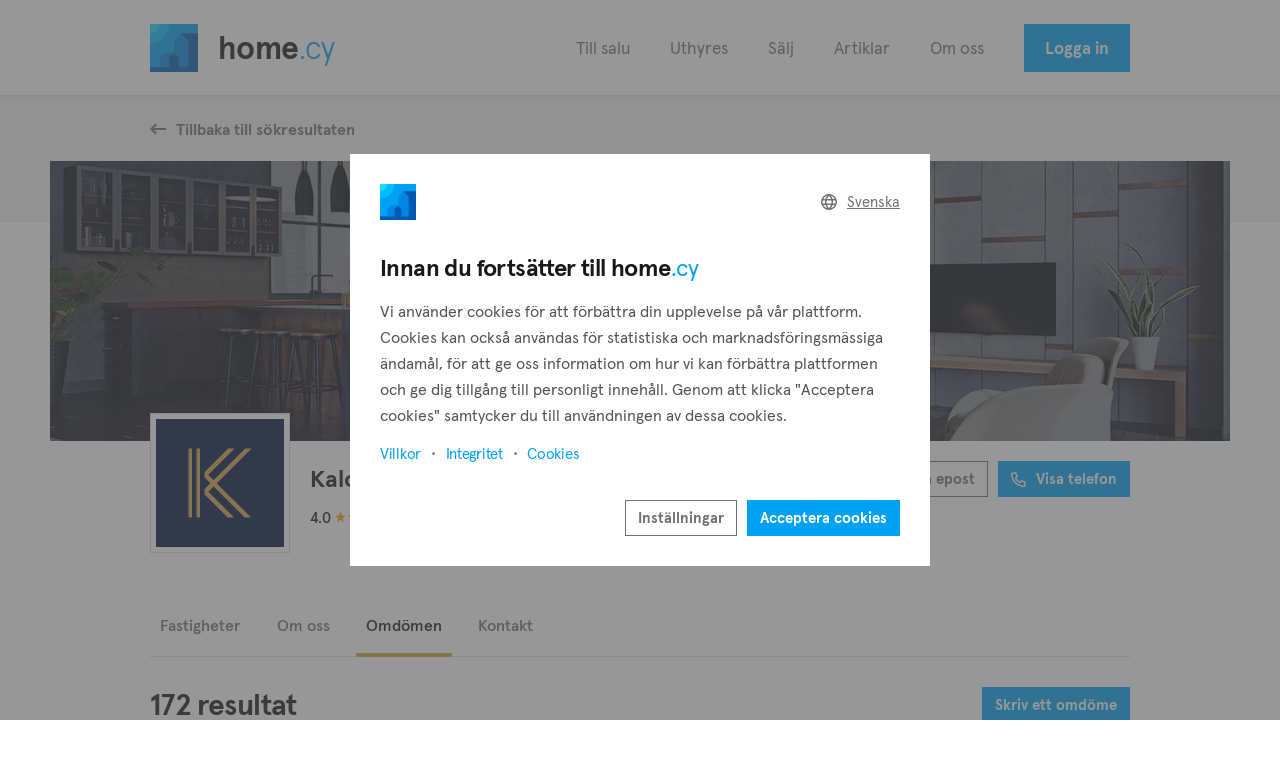

--- FILE ---
content_type: text/html; charset=UTF-8
request_url: https://home.cy/sv/kalogirou-real-estate?p=45&rp=1
body_size: 15184
content:
<!DOCTYPE html>
<html lang="sv">
    <head>
        <title>Kalogirou Real Estate - Fastigheter &amp; Omdömen — home.cy</title>
        <meta name="title" content="Kalogirou Real Estate - Fastigheter &amp; Omdömen — home.cy">
        <meta name="description" content="Hitta Kalogirou Real Estate på home.cy. Se de senaste fastigheterna, läs vad andra har att säga om Kalogirou Real Estate och skriv ditt egna omdöme.">
        <meta name="viewport" content="width=device-width, initial-scale=1.0, maximum-scale=5.0">

        <meta property="og:type" content="website">
        <meta property="og:url" content="https://home.cy/sv/kalogirou-real-estate">
        <meta property="og:title" content="Kalogirou Real Estate - Fastigheter &amp; Omdömen — home.cy">
        <meta property="og:description" content="Hitta Kalogirou Real Estate på home.cy. Se de senaste fastigheterna, läs vad andra har att säga om Kalogirou Real Estate och skriv ditt egna omdöme.">
        <meta property="og:image" content="https://cdn.cy/1:media/img/sm-cover/home.jpg">
        <meta property="og:image:width" content="1200">
        <meta property="og:image:height" content="630">
        <meta property="og:site_name" content="home.cy">
        <meta property="fb:app_id" content="2595714307227126">
        <meta name="twitter:card" content="summary_large_image">
        <meta name="robots" content="max-image-preview:large">
        <meta name="apple-itunes-app" content="app-id=6450110729">

        <link rel="manifest" href="/manifest.json">
        <link rel="canonical" href="https://home.cy/sv/kalogirou-real-estate">
        <link rel="icon" href="/img/home-logo.svg">
        <link rel="mask-icon" href="/img/home-logo.svg" color="#000000">

        <link rel="stylesheet" href="/css/colors.css?400" type="text/css" media="all">
        <link rel="stylesheet" href="/css/fonts.css?400" media="print" onload="this.media='all'">
        <link rel="stylesheet" href="/css/release-db633d96.css" type="text/css" media="all">
        
        <script async src="https://www.googletagmanager.com/gtag/js?id=G-DBKKH2NRYS"></script>
        <script>
          window.dataLayer = window.dataLayer || [];
          function gtag(){dataLayer.push(arguments);}
          gtag('js', new Date());
          gtag('config', 'G-DBKKH2NRYS', {send_page_view: false});
          gtag('consent', 'default', {'ad_user_data': 'denied', 'ad_personalization': 'denied'});
        </script>            <link rel="alternate" hreflang="en" href="https://home.cy/kalogirou-real-estate">            <link rel="alternate" hreflang="el" href="https://home.cy/el/kalogirou-real-estate">            <link rel="alternate" hreflang="de" href="https://home.cy/de/kalogirou-real-estate">                <link rel="alternate" hreflang="sv" href="https://home.cy/sv/kalogirou-real-estate">            <link rel="alternate" hreflang="ru" href="https://home.cy/ru/kalogirou-real-estate">            <link rel="alternate" hreflang="fr" href="https://home.cy/fr/kalogirou-real-estate">            <link rel="alternate" hreflang="es" href="https://home.cy/es/kalogirou-real-estate"><style>
            :root {
                                    --b-500: #19D9FF;
                                    --b-600: #00BFFF;
                                    --b-700: #00A1F2;
                                    --b-800: #0086E5;
                                    --b-900: #0059B2;
                                    --b-700-t20: rgba(0,161,242,0.2);
                                    --b-700-t40: rgba(0,161,242,0.4);
                                    --b-800-t20: rgba(0,134,229,0.2);
                            }
        </style>
            </head>
    <body>
        <div class="wrap">
            <div class="container">
                <header>
    <div class="inner">
        <div class="content">
            <div class="logo">
                <a href="/sv" class="notranslate">
                    <img src="/img/home-logo.svg" alt="home">
                    home<span>.cy</span>
                </a>
            </div>

            <nav>
                <ul>
                    <li><a href="/sv/fastigheter-till-salu">Till salu</a></li>
                    <li><a href="/sv/fastigheter-att-hyra">Uthyres</a></li>                    <li><a href="/sv/sälj">Sälj</a></li>
                    <li><a href="/sv/artiklar">Artiklar</a></li>
                    <li><a href="/sv/om-oss">Om oss</a></li>
                    <li><button class="button" onclick="hlc.modal.load('/sv/logga-in')">Logga in</button></li>                                    </ul>
            </nav>

            <button class="mobile-menu" onclick="hlc.menu.toggle()" aria-label="Menu">
                <span class="bar"></span>
                <span class="bar"></span>
                <span class="bar"></span>
            </button>
        </div>
	</div>
</header>
                
                                
                <div class="dynamic-content"><div class="page client" style="--client-b-25: #00143e; --client-b-50: #00143e; --client-b-75: #d0a34e; --client-b-100: #d0a34e; --client-cover-color: #181818; --client-cover-opacity: .60; --client-overlay-color: #00143e; --client-overlay-opacity: .20; --marker-b-25: #00143e;">
    <section class="head">
        <div class="content">
            <button class="link" onclick="hlc.back('/sv/fastighetsmäklare')"><span class="icon"><i class="fass fa-arrow-left-long"></i></span>Tillbaka till sökresultaten</button>
        </div>
    </section>

    <section class="head-image client-cover">
        <div class="content">
            <img class="head-cover" srcset="
			https://cdn.cy/1:assets/10023/626a8db8b77d6.jpg/w=960,h=520 960w,
			https://cdn.cy/1:assets/10023/626a8db8b77d6.jpg/w=1268,h=280,dpr=1 1x,
			https://cdn.cy/1:assets/10023/626a8db8b77d6.jpg/w=1268,h=280,dpr=1.5 1.5x,
			https://cdn.cy/1:assets/10023/626a8db8b77d6.jpg/w=1268,h=280,dpr=2 2x"
			sizes="(max-width: 960px) 960px, 100vw"
			src="https://cdn.cy/1:assets/10023/626a8db8b77d6.jpg/w=1268,h=280,dpr=2"
		 	alt="Kalogirou Real Estate" height="280">
        </div>
    </section>

    <section class="client-head">
        <div class="content">
            <div class="left">
                <div class="image">
                    <img loading="lazy" src="https://cdn.cy/1:assets/10023/626a8db8a6fa8.svg" alt="Kalogirou Real Estate">
                </div>

                <div class="details">
                    <div class="name">
                        <h1>Kalogirou Real Estate</h1>
                        <span class="icon"><i class="fass fa-badge-check"></i></span>                    </div>

                    
                    <div class="rating">
                        <span class="score">4.0</span>
                        <span class="star active"><i class="fas fa-star-sharp"></i></span>
                        <span class="star active"><i class="fas fa-star-sharp"></i></span>
                        <span class="star active"><i class="fas fa-star-sharp"></i></span>
                        <span class="star active"><i class="fas fa-star-sharp"></i></span>
                        <span class="star"><i class="fas fa-star-sharp"></i></span>
                        <span class="text">172 omdömen</span>
                    </div>
                </div>
            </div>

            <div class="right">
                <button class="button white-2 small" onclick="hlc.modal.load('/sv/kalogirou-real-estate/larnaca/epost')"><span class="icon"><i class="fasr fa-envelope"></i></span>Skicka epost</button>
                <button class="button small" onclick="hlc.modal.load('/sv/kalogirou-real-estate/larnaca/phone')"><span class="icon"><i class="fasr fa-phone"></i></span>Visa telefon</button>            </div>
        </div>
    </section>

    <section class="tabs-container">
        <div class="content">
            
            <div class="scroll-horizontal">
                <div class="tabs">
                    <ul>
                                                <li><button onclick="hlc.tab.open('properties')">Fastigheter</button></li>                        <li><button onclick="hlc.tab.open('about')">Om oss</button></li>
                        <li class="active"><button onclick="hlc.tab.open('reviews')">Omdömen</button></li>
                        <li><button onclick="hlc.tab.open('contact')">Kontakt</button></li>
                                            </ul>
                </div>
            </div>

            
                        <div class="tab-content" id="properties">
                <form class="tab-inner properties" method="get" action="/sv/kalogirou-real-estate">
                    <div class="title">
                        <div class="left">
                            <h2>838 resultat</h2>
                        </div>

                        <div class="right">
                            <button class="button small" onclick="hlc.propertySearch.map.toggle()"><span class="icon"><i class="fasr fa-map"></i></span>Visa karta</button>
                            <button class="button small white-2 show-filters" onclick="hlc.propertySearch.filters.open()"><span class="icon"><i class="fass fa-sliders-simple"></i></span>Visa filter</button>
                        </div>
                    </div>

                    <div class="map-container">
                        <button class="close-map" onclick="hlc.propertySearch.map.toggle()"><span class="icon"><i class="fass fa-arrow-left-long"></i></span>Tillbaka till sökresultaten</button>
                        <div class="map" id="mapsearch"></div>
                    </div>

                    <div class="sort-container">
                        <div class="item">
                            Sortera på
                        </div>

                        <div class="item">
                            <select class="select" name="sort" data-theme="slim" onchange="hlc.propertySearch.change()">
                                                                    <option value="relevance_desc">Nyaste annonserna</option>
                                                                    <option value="relevance_asc">Äldsta annonserna</option>
                                                                    <option value="price_desc">Högst pris</option>
                                                                    <option value="price_asc">Lägst pris</option>
                                                                    <option value="covered_area_desc">Störst boarea</option>
                                                                    <option value="covered_area_asc">Minst boarea</option>
                                                                    <option value="plot_area_desc">Störst tomtarea</option>
                                                                    <option value="plot_area_asc">Minst tomtarea</option>
                                                                    <option value="sea_distance_asc">Närmast till havet</option>
                                                                    <option value="floor_desc">Högsta våning</option>
                                                            </select>
                        </div>
                    </div>

                    <div class="panel-container">
                        <div class="panel">
                            <div class="properties-overview">
                                                                    <div class="item standard" style="--client-b-50: #00143e;">
	<div class="box">
				<a class="whole" href="/sv/fastigheter-till-salu/villa-till-salu-i-larnaca-202528" aria-label="Villa till salu i Larnaca"></a>
				<div class="image">
						<img srcset="https://cdn.cy/1:e6e8ffab/202528/678611518f789.jpg/w=340,h=160,fit=crop, https://cdn.cy/1:e6e8ffab/202528/678611518f789.jpg/w=340,h=160,fit=crop,dpr=1.5 1.5x, https://cdn.cy/1:e6e8ffab/202528/678611518f789.jpg/w=340,h=160,fit=crop,dpr=2 2x" src="https://cdn.cy/1:e6e8ffab/202528/678611518f789.jpg/w=340,h=160,fit=crop,dpr=2" alt="Villa till salu i Larnaca">

					</div>

		<div class="details">
			<div class="section">
				<div class="row">
					<div class="left">
						<div class="type">
																								Villa
																					</div>

						<div class="price">€670,000<span>plus moms</span></div>

						<ul class="specs"><li>4 sovrum</li><li>175 m²</li></ul>

						<div class="location">
							Oroklini,
							Larnaca						</div>
					</div>
									</div>
							</div>

			<div class="bottom">
				<div class="left-side">
										<div class="name">
													<span class="text">Presenteras av</span>
							<span class="company-name">Kalogirou Real Estate</span>
											</div>
				</div>

				<div class="right-side">
											<button class="favorite" aria-label="Favorit" onclick="hlc.modal.load('/sv/logga-in')"><i class="fass fa-heart"></i></button>
									</div>
			</div>
		</div>
	</div>

				    	</div>

                                                                    <div class="item standard" style="--client-b-50: #00143e;">
	<div class="box">
				<a class="whole" href="/sv/fastigheter-till-salu/lägenhet-till-salu-i-larnaca-202521" aria-label="Lägenhet till salu i Larnaca"></a>
				<div class="image">
						<img srcset="https://cdn.cy/1:e6e8ffab/202521/67860e0ac2138.jpg/w=340,h=160,fit=crop, https://cdn.cy/1:e6e8ffab/202521/67860e0ac2138.jpg/w=340,h=160,fit=crop,dpr=1.5 1.5x, https://cdn.cy/1:e6e8ffab/202521/67860e0ac2138.jpg/w=340,h=160,fit=crop,dpr=2 2x" src="https://cdn.cy/1:e6e8ffab/202521/67860e0ac2138.jpg/w=340,h=160,fit=crop,dpr=2" alt="Lägenhet till salu i Larnaca">

					</div>

		<div class="details">
			<div class="section">
				<div class="row">
					<div class="left">
						<div class="type">
																								Lägenhet
																					</div>

						<div class="price">€176,400<span>plus moms</span></div>

						<ul class="specs"><li>1 sovrum</li><li>1 badrum</li><li>50 m²</li></ul>

						<div class="location">
							Larnaca (Stad),
							Larnaca						</div>
					</div>
									</div>
							</div>

			<div class="bottom">
				<div class="left-side">
										<div class="name">
													<span class="text">Presenteras av</span>
							<span class="company-name">Kalogirou Real Estate</span>
											</div>
				</div>

				<div class="right-side">
											<button class="favorite" aria-label="Favorit" onclick="hlc.modal.load('/sv/logga-in')"><i class="fass fa-heart"></i></button>
									</div>
			</div>
		</div>
	</div>

				    	</div>

                                                                    <div class="item standard" style="--client-b-50: #00143e;">
	<div class="box">
				<a class="whole" href="/sv/fastigheter-till-salu/lägenhet-till-salu-i-larnaca-202510" aria-label="Lägenhet till salu i Larnaca"></a>
				<div class="image">
						<img loading="lazy" srcset="https://cdn.cy/1:e6e8ffab/202510/678609547c622.jpg/w=340,h=160,fit=crop, https://cdn.cy/1:e6e8ffab/202510/678609547c622.jpg/w=340,h=160,fit=crop,dpr=1.5 1.5x, https://cdn.cy/1:e6e8ffab/202510/678609547c622.jpg/w=340,h=160,fit=crop,dpr=2 2x" src="https://cdn.cy/1:e6e8ffab/202510/678609547c622.jpg/w=340,h=160,fit=crop,dpr=2" alt="Lägenhet till salu i Larnaca">

					</div>

		<div class="details">
			<div class="section">
				<div class="row">
					<div class="left">
						<div class="type">
																								Lägenhet
																					</div>

						<div class="price">€188,000<span class="original-price">€203,500</span>
                                    
                                    <span class="price-tag">
                                        -8%
                                    </span><span>plus moms</span></div>

						<ul class="specs"><li>2 sovrum</li><li>77 m²</li></ul>

						<div class="location">
							Aradippou,
							Larnaca						</div>
					</div>
									</div>
							</div>

			<div class="bottom">
				<div class="left-side">
										<div class="name">
													<span class="text">Presenteras av</span>
							<span class="company-name">Kalogirou Real Estate</span>
											</div>
				</div>

				<div class="right-side">
											<button class="favorite" aria-label="Favorit" onclick="hlc.modal.load('/sv/logga-in')"><i class="fass fa-heart"></i></button>
									</div>
			</div>
		</div>
	</div>

				    	</div>

                                                                    <div class="item standard" style="--client-b-50: #00143e;">
	<div class="box">
				<a class="whole" href="/sv/fastigheter-till-salu/lägenhet-till-salu-i-larnaca-202508" aria-label="Lägenhet till salu i Larnaca"></a>
				<div class="image">
						<img loading="lazy" srcset="https://cdn.cy/1:e6e8ffab/202508/678608b0e8467.jpg/w=340,h=160,fit=crop, https://cdn.cy/1:e6e8ffab/202508/678608b0e8467.jpg/w=340,h=160,fit=crop,dpr=1.5 1.5x, https://cdn.cy/1:e6e8ffab/202508/678608b0e8467.jpg/w=340,h=160,fit=crop,dpr=2 2x" src="https://cdn.cy/1:e6e8ffab/202508/678608b0e8467.jpg/w=340,h=160,fit=crop,dpr=2" alt="Lägenhet till salu i Larnaca">

					</div>

		<div class="details">
			<div class="section">
				<div class="row">
					<div class="left">
						<div class="type">
																								Lägenhet
																					</div>

						<div class="price">€380,000<span>plus moms</span></div>

						<ul class="specs"><li>2 sovrum</li><li>2 badrum</li><li>75 m²</li></ul>

						<div class="location">
							Makenzy,
							Larnaca						</div>
					</div>
									</div>
							</div>

			<div class="bottom">
				<div class="left-side">
										<div class="name">
													<span class="text">Presenteras av</span>
							<span class="company-name">Kalogirou Real Estate</span>
											</div>
				</div>

				<div class="right-side">
											<button class="favorite" aria-label="Favorit" onclick="hlc.modal.load('/sv/logga-in')"><i class="fass fa-heart"></i></button>
									</div>
			</div>
		</div>
	</div>

				    	</div>

                                                                    <div class="item standard" style="--client-b-50: #00143e;">
	<div class="box">
				<a class="whole" href="/sv/fastigheter-till-salu/lägenhet-till-salu-i-larnaca-202509" aria-label="Lägenhet till salu i Larnaca"></a>
				<div class="image">
						<img loading="lazy" srcset="https://cdn.cy/1:e6e8ffab/202509/678608aa8039f.jpg/w=340,h=160,fit=crop, https://cdn.cy/1:e6e8ffab/202509/678608aa8039f.jpg/w=340,h=160,fit=crop,dpr=1.5 1.5x, https://cdn.cy/1:e6e8ffab/202509/678608aa8039f.jpg/w=340,h=160,fit=crop,dpr=2 2x" src="https://cdn.cy/1:e6e8ffab/202509/678608aa8039f.jpg/w=340,h=160,fit=crop,dpr=2" alt="Lägenhet till salu i Larnaca">

					</div>

		<div class="details">
			<div class="section">
				<div class="row">
					<div class="left">
						<div class="type">
																								Lägenhet
																					</div>

						<div class="price">€280,000<span>plus moms</span></div>

						<ul class="specs"><li>1 sovrum</li><li>1 badrum</li><li>51 m²</li></ul>

						<div class="location">
							Makenzy,
							Larnaca						</div>
					</div>
									</div>
							</div>

			<div class="bottom">
				<div class="left-side">
										<div class="name">
													<span class="text">Presenteras av</span>
							<span class="company-name">Kalogirou Real Estate</span>
											</div>
				</div>

				<div class="right-side">
											<button class="favorite" aria-label="Favorit" onclick="hlc.modal.load('/sv/logga-in')"><i class="fass fa-heart"></i></button>
									</div>
			</div>
		</div>
	</div>

				    	</div>

                                                                    <div class="item standard" style="--client-b-50: #00143e;">
	<div class="box">
				<a class="whole" href="/sv/fastigheter-till-salu/lägenhet-till-salu-i-larnaca-202507" aria-label="Lägenhet till salu i Larnaca"></a>
				<div class="image">
						<img loading="lazy" srcset="https://cdn.cy/1:e6e8ffab/202507/6786087e0c6ef.jpg/w=340,h=160,fit=crop, https://cdn.cy/1:e6e8ffab/202507/6786087e0c6ef.jpg/w=340,h=160,fit=crop,dpr=1.5 1.5x, https://cdn.cy/1:e6e8ffab/202507/6786087e0c6ef.jpg/w=340,h=160,fit=crop,dpr=2 2x" src="https://cdn.cy/1:e6e8ffab/202507/6786087e0c6ef.jpg/w=340,h=160,fit=crop,dpr=2" alt="Lägenhet till salu i Larnaca">

					</div>

		<div class="details">
			<div class="section">
				<div class="row">
					<div class="left">
						<div class="type">
																								Lägenhet
																					</div>

						<div class="price">€640,000<span>plus moms</span></div>

						<ul class="specs"><li>3 sovrum</li><li>2 badrum</li><li>101 m²</li></ul>

						<div class="location">
							Makenzy,
							Larnaca						</div>
					</div>
									</div>
							</div>

			<div class="bottom">
				<div class="left-side">
										<div class="name">
													<span class="text">Presenteras av</span>
							<span class="company-name">Kalogirou Real Estate</span>
											</div>
				</div>

				<div class="right-side">
											<button class="favorite" aria-label="Favorit" onclick="hlc.modal.load('/sv/logga-in')"><i class="fass fa-heart"></i></button>
									</div>
			</div>
		</div>
	</div>

				    	</div>

                                                                    <div class="item standard" style="--client-b-50: #00143e;">
	<div class="box">
				<a class="whole" href="/sv/fastigheter-till-salu/lägenhet-på-högst-våning-till-salu-i-larnaca-202503" aria-label="Lägenhet på högst våning till salu i Larnaca"></a>
				<div class="image">
						<img loading="lazy" srcset="https://cdn.cy/1:e6e8ffab/202503/678606eb0e30f.jpg/w=340,h=160,fit=crop, https://cdn.cy/1:e6e8ffab/202503/678606eb0e30f.jpg/w=340,h=160,fit=crop,dpr=1.5 1.5x, https://cdn.cy/1:e6e8ffab/202503/678606eb0e30f.jpg/w=340,h=160,fit=crop,dpr=2 2x" src="https://cdn.cy/1:e6e8ffab/202503/678606eb0e30f.jpg/w=340,h=160,fit=crop,dpr=2" alt="Lägenhet på högst våning till salu i Larnaca">

					</div>

		<div class="details">
			<div class="section">
				<div class="row">
					<div class="left">
						<div class="type">
																								Lägenhet på högst våning
																					</div>

						<div class="price">€310,000<span>plus moms</span></div>

						<ul class="specs"><li>2 sovrum</li><li>2 badrum</li><li>82 m²</li></ul>

						<div class="location">
							Agios Nikolaos,
							Larnaca						</div>
					</div>
									</div>
							</div>

			<div class="bottom">
				<div class="left-side">
										<div class="name">
													<span class="text">Presenteras av</span>
							<span class="company-name">Kalogirou Real Estate</span>
											</div>
				</div>

				<div class="right-side">
											<button class="favorite" aria-label="Favorit" onclick="hlc.modal.load('/sv/logga-in')"><i class="fass fa-heart"></i></button>
									</div>
			</div>
		</div>
	</div>

				    	</div>

                                                                    <div class="item standard" style="--client-b-50: #00143e;">
	<div class="box">
				<a class="whole" href="/sv/fastigheter-till-salu/lägenhet-till-salu-i-larnaca-202501" aria-label="Lägenhet till salu i Larnaca"></a>
				<div class="image">
						<img loading="lazy" srcset="https://cdn.cy/1:e6e8ffab/202501/67860690bbbab.jpg/w=340,h=160,fit=crop, https://cdn.cy/1:e6e8ffab/202501/67860690bbbab.jpg/w=340,h=160,fit=crop,dpr=1.5 1.5x, https://cdn.cy/1:e6e8ffab/202501/67860690bbbab.jpg/w=340,h=160,fit=crop,dpr=2 2x" src="https://cdn.cy/1:e6e8ffab/202501/67860690bbbab.jpg/w=340,h=160,fit=crop,dpr=2" alt="Lägenhet till salu i Larnaca">

					</div>

		<div class="details">
			<div class="section">
				<div class="row">
					<div class="left">
						<div class="type">
																								Lägenhet
																					</div>

						<div class="price">€590,000<span>plus moms</span></div>

						<ul class="specs"><li>3 sovrum</li><li>1 badrum</li><li>110 m²</li></ul>

						<div class="location">
							Makenzy,
							Larnaca						</div>
					</div>
									</div>
							</div>

			<div class="bottom">
				<div class="left-side">
										<div class="name">
													<span class="text">Presenteras av</span>
							<span class="company-name">Kalogirou Real Estate</span>
											</div>
				</div>

				<div class="right-side">
											<button class="favorite" aria-label="Favorit" onclick="hlc.modal.load('/sv/logga-in')"><i class="fass fa-heart"></i></button>
									</div>
			</div>
		</div>
	</div>

				    	</div>

                                                                    <div class="item standard" style="--client-b-50: #00143e;">
	<div class="box">
				<a class="whole" href="/sv/fastigheter-till-salu/bottenvåningslägenhet-till-salu-i-frenaros-202500" aria-label="Bottenvåningslägenhet till salu i Frenaros"></a>
				<div class="image">
						<img loading="lazy" srcset="https://cdn.cy/1:e6e8ffab/202500/678606537cf62.jpg/w=340,h=160,fit=crop, https://cdn.cy/1:e6e8ffab/202500/678606537cf62.jpg/w=340,h=160,fit=crop,dpr=1.5 1.5x, https://cdn.cy/1:e6e8ffab/202500/678606537cf62.jpg/w=340,h=160,fit=crop,dpr=2 2x" src="https://cdn.cy/1:e6e8ffab/202500/678606537cf62.jpg/w=340,h=160,fit=crop,dpr=2" alt="Bottenvåningslägenhet till salu i Frenaros">

					</div>

		<div class="details">
			<div class="section">
				<div class="row">
					<div class="left">
						<div class="type">
																								Bottenvåningslägenhet
																					</div>

						<div class="price">€170,000<span>plus moms</span></div>

						<ul class="specs"><li>2 sovrum</li><li>88 m²</li></ul>

						<div class="location">
							Frenaros,
							Famagusta						</div>
					</div>
									</div>
							</div>

			<div class="bottom">
				<div class="left-side">
										<div class="name">
													<span class="text">Presenteras av</span>
							<span class="company-name">Kalogirou Real Estate</span>
											</div>
				</div>

				<div class="right-side">
											<button class="favorite" aria-label="Favorit" onclick="hlc.modal.load('/sv/logga-in')"><i class="fass fa-heart"></i></button>
									</div>
			</div>
		</div>
	</div>

				    	</div>

                                                                    <div class="item standard" style="--client-b-50: #00143e;">
	<div class="box">
				<a class="whole" href="/sv/fastigheter-till-salu/lägenhet-till-salu-i-larnaca-202498" aria-label="Lägenhet till salu i Larnaca"></a>
				<div class="image">
						<img loading="lazy" srcset="https://cdn.cy/1:e6e8ffab/202498/6786046a60e8c.jpg/w=340,h=160,fit=crop, https://cdn.cy/1:e6e8ffab/202498/6786046a60e8c.jpg/w=340,h=160,fit=crop,dpr=1.5 1.5x, https://cdn.cy/1:e6e8ffab/202498/6786046a60e8c.jpg/w=340,h=160,fit=crop,dpr=2 2x" src="https://cdn.cy/1:e6e8ffab/202498/6786046a60e8c.jpg/w=340,h=160,fit=crop,dpr=2" alt="Lägenhet till salu i Larnaca">

					</div>

		<div class="details">
			<div class="section">
				<div class="row">
					<div class="left">
						<div class="type">
																								Lägenhet
																					</div>

						<div class="price">€190,000<span>plus moms</span></div>

						<ul class="specs"><li>2 sovrum</li><li>2 badrum</li><li>80 m²</li></ul>

						<div class="location">
							Aradippou,
							Larnaca						</div>
					</div>
									</div>
							</div>

			<div class="bottom">
				<div class="left-side">
										<div class="name">
													<span class="text">Presenteras av</span>
							<span class="company-name">Kalogirou Real Estate</span>
											</div>
				</div>

				<div class="right-side">
											<button class="favorite" aria-label="Favorit" onclick="hlc.modal.load('/sv/logga-in')"><i class="fass fa-heart"></i></button>
									</div>
			</div>
		</div>
	</div>

				    	</div>

                                                                    <div class="item standard" style="--client-b-50: #00143e;">
	<div class="box">
				<a class="whole" href="/sv/fastigheter-till-salu/lägenhet-till-salu-i-larnaca-202483" aria-label="Lägenhet till salu i Larnaca"></a>
				<div class="image">
						<img loading="lazy" srcset="https://cdn.cy/1:e6e8ffab/202483/678539568459a.jpg/w=340,h=160,fit=crop, https://cdn.cy/1:e6e8ffab/202483/678539568459a.jpg/w=340,h=160,fit=crop,dpr=1.5 1.5x, https://cdn.cy/1:e6e8ffab/202483/678539568459a.jpg/w=340,h=160,fit=crop,dpr=2 2x" src="https://cdn.cy/1:e6e8ffab/202483/678539568459a.jpg/w=340,h=160,fit=crop,dpr=2" alt="Lägenhet till salu i Larnaca">

					</div>

		<div class="details">
			<div class="section">
				<div class="row">
					<div class="left">
						<div class="type">
																								Lägenhet
																					</div>

						<div class="price">€148,000<span>plus moms</span></div>

						<ul class="specs"><li>1 sovrum</li><li>38 m²</li></ul>

						<div class="location">
							Pyla,
							Larnaca						</div>
					</div>
									</div>
							</div>

			<div class="bottom">
				<div class="left-side">
										<div class="name">
													<span class="text">Presenteras av</span>
							<span class="company-name">Kalogirou Real Estate</span>
											</div>
				</div>

				<div class="right-side">
											<button class="favorite" aria-label="Favorit" onclick="hlc.modal.load('/sv/logga-in')"><i class="fass fa-heart"></i></button>
									</div>
			</div>
		</div>
	</div>

				    	</div>

                                                                    <div class="item standard" style="--client-b-50: #00143e;">
	<div class="box">
				<a class="whole" href="/sv/fastigheter-till-salu/lägenhet-till-salu-i-larnaca-202482" aria-label="Lägenhet till salu i Larnaca"></a>
				<div class="image">
						<img loading="lazy" srcset="https://cdn.cy/1:e6e8ffab/202482/678539049bdf6.jpg/w=340,h=160,fit=crop, https://cdn.cy/1:e6e8ffab/202482/678539049bdf6.jpg/w=340,h=160,fit=crop,dpr=1.5 1.5x, https://cdn.cy/1:e6e8ffab/202482/678539049bdf6.jpg/w=340,h=160,fit=crop,dpr=2 2x" src="https://cdn.cy/1:e6e8ffab/202482/678539049bdf6.jpg/w=340,h=160,fit=crop,dpr=2" alt="Lägenhet till salu i Larnaca">

					</div>

		<div class="details">
			<div class="section">
				<div class="row">
					<div class="left">
						<div class="type">
																								Lägenhet
																					</div>

						<div class="price">€290,000<span>plus moms</span></div>

						<ul class="specs"><li>1 sovrum</li><li>59 m²</li></ul>

						<div class="location">
							Finikoudes,
							Larnaca						</div>
					</div>
									</div>
							</div>

			<div class="bottom">
				<div class="left-side">
										<div class="name">
													<span class="text">Presenteras av</span>
							<span class="company-name">Kalogirou Real Estate</span>
											</div>
				</div>

				<div class="right-side">
											<button class="favorite" aria-label="Favorit" onclick="hlc.modal.load('/sv/logga-in')"><i class="fass fa-heart"></i></button>
									</div>
			</div>
		</div>
	</div>

				    	</div>

                                                            </div>

                                                        <div class="paging">
	<div class="item">
		<a class="back" href="/sv/kalogirou-real-estate?p=44&amp;rp=1" rel="prev"><span class="icon"><i class="fass fa-angle-left"></i></span>Bakåt</a>
	</div>

	<div class="item">
	    		<a href="/sv/kalogirou-real-estate?p=1&amp;rp=1" rel="prev">1</a>
	    		<a href="/sv/kalogirou-real-estate?p=44&amp;rp=1" rel="prev">44</a>
	    		<a class="active" href="/sv/kalogirou-real-estate?p=45&amp;rp=1">45</a>
	    		<a href="/sv/kalogirou-real-estate?p=46&amp;rp=1" rel="next">46</a>
	    		<a href="/sv/kalogirou-real-estate?p=70&amp;rp=1" rel="next">70</a>
	    	</div>

	<div class="item">
		<a class="next" href="/sv/kalogirou-real-estate?p=46&amp;rp=1" rel="next">Nästa<span class="icon"><i class="fass fa-angle-right"></i></span></a>
	</div>
</div>

                        </div>

                        <aside>
                            <div class="group filters">
    <div class="group-scroll">
        <div class="item">
            <button class="button small white-2" onclick="hlc.propertySearch.filters.reset()"><span class="icon"><i class="fasr fa-refresh"></i></span>Nollställ filter</button>
        </div>

                                <div class="item">
                <label class="item-heading">Kategori</label>
                                                                        <div class="options">
                                                <div class="option">
                                                        <input type="radio" name="category" value="sale" onchange="hlc.propertySearch.change()" id="category_sale">
                                                        <label class="btn" for="category_sale">Till salu</label></div>
                                                <div class="option">
                                                        <input type="radio" name="category" value="rent" onchange="hlc.propertySearch.change()" id="category_rent">
                                                        <label class="btn" for="category_rent">Uthyres</label></div>
                                            </div>
                                                                </div>
                                            <div class="item">
                <label class="item-heading">Typ</label>
                                                                        <div class="options">
                                                <div class="option">
                                                        <input type="radio" name="type" value="house" onchange="hlc.propertySearch.change()" id="type_house">
                                                        <label class="btn" for="type_house">Hus</label></div>
                                                <div class="option">
                                                        <input type="radio" name="type" value="apartment" onchange="hlc.propertySearch.change()" id="type_apartment">
                                                        <label class="btn" for="type_apartment">Lägenhet</label></div>
                                            </div>
                                                                </div>
                                            <div class="item">
                <label class="item-heading">Underkategori</label>
                                                                        <div class="options">
                                                <div class="option">
                                                        <input type="checkbox" name="subtype[]" value="villa" onchange="hlc.propertySearch.change()" id="subtype_villa">
                                                        <label class="btn" for="subtype_villa">Villa</label><script type="application/json">{"type":["house"]}</script></div>
                                                <div class="option">
                                                        <input type="checkbox" name="subtype[]" value="townhouse" onchange="hlc.propertySearch.change()" id="subtype_townhouse">
                                                        <label class="btn" for="subtype_townhouse">Radhus</label><script type="application/json">{"type":["house"]}</script></div>
                                                <div class="option">
                                                        <input type="checkbox" name="subtype[]" value="bungalow" onchange="hlc.propertySearch.change()" id="subtype_bungalow">
                                                        <label class="btn" for="subtype_bungalow">Enplanshus</label><script type="application/json">{"type":["house"]}</script></div>
                                                <div class="option">
                                                        <input type="checkbox" name="subtype[]" value="semi_detached" onchange="hlc.propertySearch.change()" id="subtype_semi_detached">
                                                        <label class="btn" for="subtype_semi_detached">Parhus</label><script type="application/json">{"type":["house"]}</script></div>
                                                <div class="option">
                                                        <input type="checkbox" name="subtype[]" value="link_detached" onchange="hlc.propertySearch.change()" id="subtype_link_detached">
                                                        <label class="btn" for="subtype_link_detached">Kedjehus</label><script type="application/json">{"type":["house"]}</script></div>
                                                <div class="option">
                                                        <input type="checkbox" name="subtype[]" value="penthouse" onchange="hlc.propertySearch.change()" id="subtype_penthouse">
                                                        <label class="btn" for="subtype_penthouse">Takvåning</label><script type="application/json">{"type":["apartment"]}</script></div>
                                                <div class="option">
                                                        <input type="checkbox" name="subtype[]" value="top_floor" onchange="hlc.propertySearch.change()" id="subtype_top_floor">
                                                        <label class="btn" for="subtype_top_floor">Högsta våning</label><script type="application/json">{"type":["apartment"]}</script></div>
                                                <div class="option">
                                                        <input type="checkbox" name="subtype[]" value="ground_floor" onchange="hlc.propertySearch.change()" id="subtype_ground_floor">
                                                        <label class="btn" for="subtype_ground_floor">Bottenvåning</label><script type="application/json">{"type":["apartment"]}</script></div>
                                                <div class="option">
                                                        <input type="checkbox" name="subtype[]" value="maisonette" onchange="hlc.propertySearch.change()" id="subtype_maisonette">
                                                        <label class="btn" for="subtype_maisonette">Etagevåning</label><script type="application/json">{"type":["apartment"]}</script></div>
                                            </div>
                                                                </div>
                                            <div class="item">
                <label class="item-heading">Sovrum</label>
                                <div class="split-items">
                                                                                                    <div class="split-item">
                                                <select class="select" name="bedrooms_min" data-theme="slim" onchange="hlc.propertySearch.change()">
                            <option value="">Min</option>
                                                                                                                                                                <option value="0">Enrummare</option>
                                                                                                                                                                <option value="1">1</option>
                                                                                                                                                                <option value="2">2</option>
                                                                                                                                                                <option value="3">3</option>
                                                                                                                                                                <option value="4">4</option>
                                                                                                                                                                <option value="5">5</option>
                                                                                                                                                                <option value="6">6</option>
                                                                                                                                                                <option value="7">7</option>
                                                                                                                                                                <option value="8">8</option>
                                                                                                                                                                <option value="9">9</option>
                                                                                                                                                                <option value="10">10</option>
                                                                                                                                                                <option value="15">15</option>
                                                    </select>                        </div>
                                                                                                                                <div class="split-item">
                                                <select class="select" name="bedrooms_max" data-theme="slim" onchange="hlc.propertySearch.change()">
                            <option value="">Max</option>
                                                                                                                                                                <option value="0">Enrummare</option>
                                                                                                                                                                <option value="1">1</option>
                                                                                                                                                                <option value="2">2</option>
                                                                                                                                                                <option value="3">3</option>
                                                                                                                                                                <option value="4">4</option>
                                                                                                                                                                <option value="5">5</option>
                                                                                                                                                                <option value="6">6</option>
                                                                                                                                                                <option value="7">7</option>
                                                                                                                                                                <option value="8">8</option>
                                                                                                                                                                <option value="9">9</option>
                                                                                                                                                                <option value="10">10</option>
                                                                                                                                                                <option value="15">15</option>
                                                    </select>                        </div>
                                                                                            </div>
                            </div>
                                            <div class="item">
                <label class="item-heading">Badrum</label>
                                <div class="split-items">
                                                                                                    <div class="split-item">
                                                <select class="select" name="bathrooms_min" data-theme="slim" onchange="hlc.propertySearch.change()">
                            <option value="">Min</option>
                                                                                                                                                                <option value="1">1</option>
                                                                                                                                                                <option value="2">2</option>
                                                                                                                                                                <option value="3">3</option>
                                                                                                                                                                <option value="4">4</option>
                                                                                                                                                                <option value="5">5</option>
                                                                                                                                                                <option value="6">6</option>
                                                                                                                                                                <option value="7">7</option>
                                                                                                                                                                <option value="8">8</option>
                                                                                                                                                                <option value="9">9</option>
                                                                                                                                                                <option value="10">10</option>
                                                    </select>                        </div>
                                                                                                                                <div class="split-item">
                                                <select class="select" name="bathrooms_max" data-theme="slim" onchange="hlc.propertySearch.change()">
                            <option value="">Max</option>
                                                                                                                                                                <option value="1">1</option>
                                                                                                                                                                <option value="2">2</option>
                                                                                                                                                                <option value="3">3</option>
                                                                                                                                                                <option value="4">4</option>
                                                                                                                                                                <option value="5">5</option>
                                                                                                                                                                <option value="6">6</option>
                                                                                                                                                                <option value="7">7</option>
                                                                                                                                                                <option value="8">8</option>
                                                                                                                                                                <option value="9">9</option>
                                                                                                                                                                <option value="10">10</option>
                                                    </select>                        </div>
                                                                                            </div>
                            </div>
                                            <div class="item">
                <label class="item-heading">Pris</label>
                                <div class="split-items">
                                                                                                    <div class="split-item">
                                                <select class="select" name="price_min" data-theme="slim" onchange="hlc.propertySearch.change()">
                            <option value="">Min</option>
                                                                                                                                                                <option value="10000">€10,000</option>
                                                                                                                                                                <option value="20000">€20,000</option>
                                                                                                                                                                <option value="30000">€30,000</option>
                                                                                                                                                                <option value="40000">€40,000</option>
                                                                                                                                                                <option value="50000">€50,000</option>
                                                                                                                                                                <option value="75000">€75,000</option>
                                                                                                                                                                <option value="100000">€100,000</option>
                                                                                                                                                                <option value="125000">€125,000</option>
                                                                                                                                                                <option value="150000">€150,000</option>
                                                                                                                                                                <option value="175000">€175,000</option>
                                                                                                                                                                <option value="200000">€200,000</option>
                                                                                                                                                                <option value="225000">€225,000</option>
                                                                                                                                                                <option value="250000">€250,000</option>
                                                                                                                                                                <option value="275000">€275,000</option>
                                                                                                                                                                <option value="300000">€300,000</option>
                                                                                                                                                                <option value="325000">€325,000</option>
                                                                                                                                                                <option value="350000">€350,000</option>
                                                                                                                                                                <option value="375000">€375,000</option>
                                                                                                                                                                <option value="400000">€400,000</option>
                                                                                                                                                                <option value="425000">€425,000</option>
                                                                                                                                                                <option value="450000">€450,000</option>
                                                                                                                                                                <option value="475000">€475,000</option>
                                                                                                                                                                <option value="500000">€500,000</option>
                                                                                                                                                                <option value="600000">€600,000</option>
                                                                                                                                                                <option value="700000">€700,000</option>
                                                                                                                                                                <option value="800000">€800,000</option>
                                                                                                                                                                <option value="900000">€900,000</option>
                                                                                                                                                                <option value="1000000">€1,000,000</option>
                                                                                                                                                                <option value="1250000">€1,250,000</option>
                                                                                                                                                                <option value="1500000">€1,500,000</option>
                                                                                                                                                                <option value="1750000">€1,750,000</option>
                                                                                                                                                                <option value="2000000">€2,000,000</option>
                                                                                                                                                                <option value="3000000">€3,000,000</option>
                                                                                                                                                                <option value="4000000">€4,000,000</option>
                                                                                                                                                                <option value="5000000">€5,000,000</option>
                                                    </select><script type="application/json">{"category":["sale"]}</script>                        </div>
                                                                                                                                <div class="split-item">
                                                <select class="select" name="price_max" data-theme="slim" onchange="hlc.propertySearch.change()">
                            <option value="">Max</option>
                                                                                                                                                                <option value="10000">€10,000</option>
                                                                                                                                                                <option value="20000">€20,000</option>
                                                                                                                                                                <option value="30000">€30,000</option>
                                                                                                                                                                <option value="40000">€40,000</option>
                                                                                                                                                                <option value="50000">€50,000</option>
                                                                                                                                                                <option value="75000">€75,000</option>
                                                                                                                                                                <option value="100000">€100,000</option>
                                                                                                                                                                <option value="125000">€125,000</option>
                                                                                                                                                                <option value="150000">€150,000</option>
                                                                                                                                                                <option value="175000">€175,000</option>
                                                                                                                                                                <option value="200000">€200,000</option>
                                                                                                                                                                <option value="225000">€225,000</option>
                                                                                                                                                                <option value="250000">€250,000</option>
                                                                                                                                                                <option value="275000">€275,000</option>
                                                                                                                                                                <option value="300000">€300,000</option>
                                                                                                                                                                <option value="325000">€325,000</option>
                                                                                                                                                                <option value="350000">€350,000</option>
                                                                                                                                                                <option value="375000">€375,000</option>
                                                                                                                                                                <option value="400000">€400,000</option>
                                                                                                                                                                <option value="425000">€425,000</option>
                                                                                                                                                                <option value="450000">€450,000</option>
                                                                                                                                                                <option value="475000">€475,000</option>
                                                                                                                                                                <option value="500000">€500,000</option>
                                                                                                                                                                <option value="600000">€600,000</option>
                                                                                                                                                                <option value="700000">€700,000</option>
                                                                                                                                                                <option value="800000">€800,000</option>
                                                                                                                                                                <option value="900000">€900,000</option>
                                                                                                                                                                <option value="1000000">€1,000,000</option>
                                                                                                                                                                <option value="1250000">€1,250,000</option>
                                                                                                                                                                <option value="1500000">€1,500,000</option>
                                                                                                                                                                <option value="1750000">€1,750,000</option>
                                                                                                                                                                <option value="2000000">€2,000,000</option>
                                                                                                                                                                <option value="3000000">€3,000,000</option>
                                                                                                                                                                <option value="4000000">€4,000,000</option>
                                                                                                                                                                <option value="5000000">€5,000,000</option>
                                                    </select><script type="application/json">{"category":["sale"]}</script>                        </div>
                                                                                            </div>
                            </div>
                                            <div class="item">
                <label class="item-heading">Pris</label>
                                <div class="split-items">
                                                                                                    <div class="split-item">
                                                <select class="select" name="price_min" data-theme="slim" onchange="hlc.propertySearch.change()">
                            <option value="">Min</option>
                                                                                                                                                                <option value="400">€400</option>
                                                                                                                                                                <option value="450">€450</option>
                                                                                                                                                                <option value="500">€500</option>
                                                                                                                                                                <option value="550">€550</option>
                                                                                                                                                                <option value="600">€600</option>
                                                                                                                                                                <option value="650">€650</option>
                                                                                                                                                                <option value="700">€700</option>
                                                                                                                                                                <option value="750">€750</option>
                                                                                                                                                                <option value="800">€800</option>
                                                                                                                                                                <option value="850">€850</option>
                                                                                                                                                                <option value="900">€900</option>
                                                                                                                                                                <option value="950">€950</option>
                                                                                                                                                                <option value="1000">€1,000</option>
                                                                                                                                                                <option value="1250">€1,250</option>
                                                                                                                                                                <option value="1500">€1,500</option>
                                                                                                                                                                <option value="1750">€1,750</option>
                                                                                                                                                                <option value="2000">€2,000</option>
                                                                                                                                                                <option value="2250">€2,250</option>
                                                                                                                                                                <option value="2500">€2,500</option>
                                                                                                                                                                <option value="2750">€2,750</option>
                                                                                                                                                                <option value="3000">€3,000</option>
                                                                                                                                                                <option value="3250">€3,250</option>
                                                                                                                                                                <option value="3500">€3,500</option>
                                                                                                                                                                <option value="3750">€3,750</option>
                                                                                                                                                                <option value="4000">€4,000</option>
                                                                                                                                                                <option value="4250">€4,250</option>
                                                                                                                                                                <option value="4500">€4,500</option>
                                                                                                                                                                <option value="4750">€4,750</option>
                                                                                                                                                                <option value="5000">€5,000</option>
                                                    </select><script type="application/json">{"category":["rent"]}</script>                        </div>
                                                                                                                                <div class="split-item">
                                                <select class="select" name="price_max" data-theme="slim" onchange="hlc.propertySearch.change()">
                            <option value="">Max</option>
                                                                                                                                                                <option value="400">€400</option>
                                                                                                                                                                <option value="450">€450</option>
                                                                                                                                                                <option value="500">€500</option>
                                                                                                                                                                <option value="550">€550</option>
                                                                                                                                                                <option value="600">€600</option>
                                                                                                                                                                <option value="650">€650</option>
                                                                                                                                                                <option value="700">€700</option>
                                                                                                                                                                <option value="750">€750</option>
                                                                                                                                                                <option value="800">€800</option>
                                                                                                                                                                <option value="850">€850</option>
                                                                                                                                                                <option value="900">€900</option>
                                                                                                                                                                <option value="950">€950</option>
                                                                                                                                                                <option value="1000">€1,000</option>
                                                                                                                                                                <option value="1250">€1,250</option>
                                                                                                                                                                <option value="1500">€1,500</option>
                                                                                                                                                                <option value="1750">€1,750</option>
                                                                                                                                                                <option value="2000">€2,000</option>
                                                                                                                                                                <option value="2250">€2,250</option>
                                                                                                                                                                <option value="2500">€2,500</option>
                                                                                                                                                                <option value="2750">€2,750</option>
                                                                                                                                                                <option value="3000">€3,000</option>
                                                                                                                                                                <option value="3250">€3,250</option>
                                                                                                                                                                <option value="3500">€3,500</option>
                                                                                                                                                                <option value="3750">€3,750</option>
                                                                                                                                                                <option value="4000">€4,000</option>
                                                                                                                                                                <option value="4250">€4,250</option>
                                                                                                                                                                <option value="4500">€4,500</option>
                                                                                                                                                                <option value="4750">€4,750</option>
                                                                                                                                                                <option value="5000">€5,000</option>
                                                    </select><script type="application/json">{"category":["rent"]}</script>                        </div>
                                                                                            </div>
                            </div>
                                            <div class="item hidden advanced">
                <label class="item-heading">Boarea</label>
                                <div class="split-items">
                                                                                                    <div class="split-item">
                                                <select class="select" name="covered_area_min" data-theme="slim" onchange="hlc.propertySearch.change()">
                            <option value="">Min</option>
                                                                                                                                                                <option value="20">20 m²</option>
                                                                                                                                                                <option value="25">25 m²</option>
                                                                                                                                                                <option value="30">30 m²</option>
                                                                                                                                                                <option value="35">35 m²</option>
                                                                                                                                                                <option value="40">40 m²</option>
                                                                                                                                                                <option value="45">45 m²</option>
                                                                                                                                                                <option value="50">50 m²</option>
                                                                                                                                                                <option value="55">55 m²</option>
                                                                                                                                                                <option value="60">60 m²</option>
                                                                                                                                                                <option value="65">65 m²</option>
                                                                                                                                                                <option value="70">70 m²</option>
                                                                                                                                                                <option value="75">75 m²</option>
                                                                                                                                                                <option value="80">80 m²</option>
                                                                                                                                                                <option value="85">85 m²</option>
                                                                                                                                                                <option value="90">90 m²</option>
                                                                                                                                                                <option value="95">95 m²</option>
                                                                                                                                                                <option value="100">100 m²</option>
                                                                                                                                                                <option value="105">105 m²</option>
                                                                                                                                                                <option value="110">110 m²</option>
                                                                                                                                                                <option value="115">115 m²</option>
                                                                                                                                                                <option value="120">120 m²</option>
                                                                                                                                                                <option value="125">125 m²</option>
                                                                                                                                                                <option value="130">130 m²</option>
                                                                                                                                                                <option value="135">135 m²</option>
                                                                                                                                                                <option value="140">140 m²</option>
                                                                                                                                                                <option value="145">145 m²</option>
                                                                                                                                                                <option value="150">150 m²</option>
                                                                                                                                                                <option value="155">155 m²</option>
                                                                                                                                                                <option value="160">160 m²</option>
                                                                                                                                                                <option value="170">170 m²</option>
                                                                                                                                                                <option value="180">180 m²</option>
                                                                                                                                                                <option value="190">190 m²</option>
                                                                                                                                                                <option value="200">200 m²</option>
                                                                                                                                                                <option value="250">250 m²</option>
                                                                                                                                                                <option value="300">300 m²</option>
                                                    </select>                        </div>
                                                                                                                                <div class="split-item">
                                                <select class="select" name="covered_area_max" data-theme="slim" onchange="hlc.propertySearch.change()">
                            <option value="">Max</option>
                                                                                                                                                                <option value="20">20 m²</option>
                                                                                                                                                                <option value="25">25 m²</option>
                                                                                                                                                                <option value="30">30 m²</option>
                                                                                                                                                                <option value="35">35 m²</option>
                                                                                                                                                                <option value="40">40 m²</option>
                                                                                                                                                                <option value="45">45 m²</option>
                                                                                                                                                                <option value="50">50 m²</option>
                                                                                                                                                                <option value="55">55 m²</option>
                                                                                                                                                                <option value="60">60 m²</option>
                                                                                                                                                                <option value="65">65 m²</option>
                                                                                                                                                                <option value="70">70 m²</option>
                                                                                                                                                                <option value="75">75 m²</option>
                                                                                                                                                                <option value="80">80 m²</option>
                                                                                                                                                                <option value="85">85 m²</option>
                                                                                                                                                                <option value="90">90 m²</option>
                                                                                                                                                                <option value="95">95 m²</option>
                                                                                                                                                                <option value="100">100 m²</option>
                                                                                                                                                                <option value="105">105 m²</option>
                                                                                                                                                                <option value="110">110 m²</option>
                                                                                                                                                                <option value="115">115 m²</option>
                                                                                                                                                                <option value="120">120 m²</option>
                                                                                                                                                                <option value="125">125 m²</option>
                                                                                                                                                                <option value="130">130 m²</option>
                                                                                                                                                                <option value="135">135 m²</option>
                                                                                                                                                                <option value="140">140 m²</option>
                                                                                                                                                                <option value="145">145 m²</option>
                                                                                                                                                                <option value="150">150 m²</option>
                                                                                                                                                                <option value="155">155 m²</option>
                                                                                                                                                                <option value="160">160 m²</option>
                                                                                                                                                                <option value="170">170 m²</option>
                                                                                                                                                                <option value="180">180 m²</option>
                                                                                                                                                                <option value="190">190 m²</option>
                                                                                                                                                                <option value="200">200 m²</option>
                                                                                                                                                                <option value="250">250 m²</option>
                                                                                                                                                                <option value="300">300 m²</option>
                                                    </select>                        </div>
                                                                                            </div>
                            </div>
                                            <div class="item hidden advanced">
                <label class="item-heading">Tomtarea</label>
                                <div class="split-items">
                                                                                                    <div class="split-item">
                                                <select class="select" name="plot_area_min" data-theme="slim" onchange="hlc.propertySearch.change()">
                            <option value="">Min</option>
                                                                                                                                                                <option value="100">100 m²</option>
                                                                                                                                                                <option value="150">150 m²</option>
                                                                                                                                                                <option value="200">200 m²</option>
                                                                                                                                                                <option value="250">250 m²</option>
                                                                                                                                                                <option value="300">300 m²</option>
                                                                                                                                                                <option value="350">350 m²</option>
                                                                                                                                                                <option value="400">400 m²</option>
                                                                                                                                                                <option value="450">450 m²</option>
                                                                                                                                                                <option value="500">500 m²</option>
                                                                                                                                                                <option value="600">600 m²</option>
                                                                                                                                                                <option value="700">700 m²</option>
                                                                                                                                                                <option value="800">800 m²</option>
                                                                                                                                                                <option value="900">900 m²</option>
                                                                                                                                                                <option value="1000">1,000 m²</option>
                                                                                                                                                                <option value="1250">1,250 m²</option>
                                                                                                                                                                <option value="1500">1,500 m²</option>
                                                                                                                                                                <option value="1750">1,750 m²</option>
                                                                                                                                                                <option value="2000">2,000 m²</option>
                                                                                                                                                                <option value="3000">3,000 m²</option>
                                                                                                                                                                <option value="4000">4,000 m²</option>
                                                                                                                                                                <option value="5000">5,000 m²</option>
                                                                                                                                                                <option value="7500">7,500 m²</option>
                                                                                                                                                                <option value="10000">10,000 m²</option>
                                                    </select>                        </div>
                                                                                                                                <div class="split-item">
                                                <select class="select" name="plot_area_max" data-theme="slim" onchange="hlc.propertySearch.change()">
                            <option value="">Max</option>
                                                                                                                                                                <option value="100">100 m²</option>
                                                                                                                                                                <option value="150">150 m²</option>
                                                                                                                                                                <option value="200">200 m²</option>
                                                                                                                                                                <option value="250">250 m²</option>
                                                                                                                                                                <option value="300">300 m²</option>
                                                                                                                                                                <option value="350">350 m²</option>
                                                                                                                                                                <option value="400">400 m²</option>
                                                                                                                                                                <option value="450">450 m²</option>
                                                                                                                                                                <option value="500">500 m²</option>
                                                                                                                                                                <option value="600">600 m²</option>
                                                                                                                                                                <option value="700">700 m²</option>
                                                                                                                                                                <option value="800">800 m²</option>
                                                                                                                                                                <option value="900">900 m²</option>
                                                                                                                                                                <option value="1000">1,000 m²</option>
                                                                                                                                                                <option value="1250">1,250 m²</option>
                                                                                                                                                                <option value="1500">1,500 m²</option>
                                                                                                                                                                <option value="1750">1,750 m²</option>
                                                                                                                                                                <option value="2000">2,000 m²</option>
                                                                                                                                                                <option value="3000">3,000 m²</option>
                                                                                                                                                                <option value="4000">4,000 m²</option>
                                                                                                                                                                <option value="5000">5,000 m²</option>
                                                                                                                                                                <option value="7500">7,500 m²</option>
                                                                                                                                                                <option value="10000">10,000 m²</option>
                                                    </select>                        </div>
                                                                                            </div>
                            </div>
                                            <div class="item hidden advanced">
                <label class="item-heading">Skick</label>
                                                                                                    <select class="select" name="condition" data-theme="slim" onchange="hlc.propertySearch.change()">
                            <option value="">Alla</option>
                                                                                                                                                                <option value="resale">Vidareförsäljning</option>
                                                                                                                                                                <option value="new_build">Nyproduktion</option>
                                                    </select><script type="application/json">{"category":["sale"]}</script>                                                                </div>
                                            <div class="item hidden advanced">
                <label class="item-heading">Byggår</label>
                                <div class="split-items">
                                                                                                    <div class="split-item">
                                                <select class="select" name="year_built_min" data-theme="slim" onchange="hlc.propertySearch.change()">
                            <option value="">Min</option>
                                                                                                                                                                <option value="2026">2026</option>
                                                                                                                                                                <option value="2025">2025</option>
                                                                                                                                                                <option value="2024">2024</option>
                                                                                                                                                                <option value="2023">2023</option>
                                                                                                                                                                <option value="2022">2022</option>
                                                                                                                                                                <option value="2021">2021</option>
                                                                                                                                                                <option value="2020">2020</option>
                                                                                                                                                                <option value="2019">2019</option>
                                                                                                                                                                <option value="2018">2018</option>
                                                                                                                                                                <option value="2017">2017</option>
                                                                                                                                                                <option value="2016">2016</option>
                                                                                                                                                                <option value="2015">2015</option>
                                                                                                                                                                <option value="2014">2014</option>
                                                                                                                                                                <option value="2013">2013</option>
                                                                                                                                                                <option value="2012">2012</option>
                                                                                                                                                                <option value="2011">2011</option>
                                                                                                                                                                <option value="2010">2010</option>
                                                                                                                                                                <option value="2009">2009</option>
                                                                                                                                                                <option value="2008">2008</option>
                                                                                                                                                                <option value="2007">2007</option>
                                                                                                                                                                <option value="2006">2006</option>
                                                                                                                                                                <option value="2005">2005</option>
                                                                                                                                                                <option value="2004">2004</option>
                                                                                                                                                                <option value="2003">2003</option>
                                                                                                                                                                <option value="2002">2002</option>
                                                                                                                                                                <option value="2001">2001</option>
                                                                                                                                                                <option value="2000">2000</option>
                                                                                                                                                                <option value="1999">1999</option>
                                                                                                                                                                <option value="1998">1998</option>
                                                                                                                                                                <option value="1997">1997</option>
                                                                                                                                                                <option value="1996">1996</option>
                                                                                                                                                                <option value="1995">1995</option>
                                                                                                                                                                <option value="1994">1994</option>
                                                                                                                                                                <option value="1993">1993</option>
                                                                                                                                                                <option value="1992">1992</option>
                                                                                                                                                                <option value="1991">1991</option>
                                                                                                                                                                <option value="1990">1990</option>
                                                                                                                                                                <option value="1989">1989</option>
                                                                                                                                                                <option value="1988">1988</option>
                                                                                                                                                                <option value="1987">1987</option>
                                                                                                                                                                <option value="1986">1986</option>
                                                                                                                                                                <option value="1985">1985</option>
                                                                                                                                                                <option value="1984">1984</option>
                                                                                                                                                                <option value="1983">1983</option>
                                                                                                                                                                <option value="1982">1982</option>
                                                                                                                                                                <option value="1981">1981</option>
                                                                                                                                                                <option value="1980">1980</option>
                                                                                                                                                                <option value="1979">1979</option>
                                                                                                                                                                <option value="1978">1978</option>
                                                                                                                                                                <option value="1977">1977</option>
                                                                                                                                                                <option value="1976">1976</option>
                                                                                                                                                                <option value="1975">1975</option>
                                                                                                                                                                <option value="1974">1974</option>
                                                                                                                                                                <option value="1973">1973</option>
                                                                                                                                                                <option value="1972">1972</option>
                                                                                                                                                                <option value="1971">1971</option>
                                                                                                                                                                <option value="1970">1970</option>
                                                    </select>                        </div>
                                                                                                                                <div class="split-item">
                                                <select class="select" name="year_built_max" data-theme="slim" onchange="hlc.propertySearch.change()">
                            <option value="">Max</option>
                                                                                                                                                                <option value="2026">2026</option>
                                                                                                                                                                <option value="2025">2025</option>
                                                                                                                                                                <option value="2024">2024</option>
                                                                                                                                                                <option value="2023">2023</option>
                                                                                                                                                                <option value="2022">2022</option>
                                                                                                                                                                <option value="2021">2021</option>
                                                                                                                                                                <option value="2020">2020</option>
                                                                                                                                                                <option value="2019">2019</option>
                                                                                                                                                                <option value="2018">2018</option>
                                                                                                                                                                <option value="2017">2017</option>
                                                                                                                                                                <option value="2016">2016</option>
                                                                                                                                                                <option value="2015">2015</option>
                                                                                                                                                                <option value="2014">2014</option>
                                                                                                                                                                <option value="2013">2013</option>
                                                                                                                                                                <option value="2012">2012</option>
                                                                                                                                                                <option value="2011">2011</option>
                                                                                                                                                                <option value="2010">2010</option>
                                                                                                                                                                <option value="2009">2009</option>
                                                                                                                                                                <option value="2008">2008</option>
                                                                                                                                                                <option value="2007">2007</option>
                                                                                                                                                                <option value="2006">2006</option>
                                                                                                                                                                <option value="2005">2005</option>
                                                                                                                                                                <option value="2004">2004</option>
                                                                                                                                                                <option value="2003">2003</option>
                                                                                                                                                                <option value="2002">2002</option>
                                                                                                                                                                <option value="2001">2001</option>
                                                                                                                                                                <option value="2000">2000</option>
                                                                                                                                                                <option value="1999">1999</option>
                                                                                                                                                                <option value="1998">1998</option>
                                                                                                                                                                <option value="1997">1997</option>
                                                                                                                                                                <option value="1996">1996</option>
                                                                                                                                                                <option value="1995">1995</option>
                                                                                                                                                                <option value="1994">1994</option>
                                                                                                                                                                <option value="1993">1993</option>
                                                                                                                                                                <option value="1992">1992</option>
                                                                                                                                                                <option value="1991">1991</option>
                                                                                                                                                                <option value="1990">1990</option>
                                                                                                                                                                <option value="1989">1989</option>
                                                                                                                                                                <option value="1988">1988</option>
                                                                                                                                                                <option value="1987">1987</option>
                                                                                                                                                                <option value="1986">1986</option>
                                                                                                                                                                <option value="1985">1985</option>
                                                                                                                                                                <option value="1984">1984</option>
                                                                                                                                                                <option value="1983">1983</option>
                                                                                                                                                                <option value="1982">1982</option>
                                                                                                                                                                <option value="1981">1981</option>
                                                                                                                                                                <option value="1980">1980</option>
                                                                                                                                                                <option value="1979">1979</option>
                                                                                                                                                                <option value="1978">1978</option>
                                                                                                                                                                <option value="1977">1977</option>
                                                                                                                                                                <option value="1976">1976</option>
                                                                                                                                                                <option value="1975">1975</option>
                                                                                                                                                                <option value="1974">1974</option>
                                                                                                                                                                <option value="1973">1973</option>
                                                                                                                                                                <option value="1972">1972</option>
                                                                                                                                                                <option value="1971">1971</option>
                                                                                                                                                                <option value="1970">1970</option>
                                                    </select>                        </div>
                                                                                            </div>
                            </div>
                    
        <script>
            document.addEventListener('hlc.loaded', function() {
                                hlc.propertySearch.change(0);
            }, {once : true});
        </script>
    </div>

    <div class="item filters-button">
        <button class="button small" onclick="hlc.propertySearch.filters.close()">Sök</button>
    </div>
</div>

<div class="item">
    <button class="button small show-more-filters" onclick="hlc.propertySearch.filters.advanced.toggle()"><span class="icon"><i class="fasr fa-sliders-simple"></i></span>Visa fler filter</button>
    <button class="button small white-2" onclick="hlc.modal.load('/sv/property-request')"><span class="icon"><i class="fasr fa-pen-to-square"></i></span>Skapa en förfrågan</button>
        </div>

                        </aside>
                    </div>
                </form>
            </div>
            
            <div class="tab-content" id="about">
                <div class="panel-container">
                    <div class="panel">
                        <div class="text-container margin-bottom">
                            <p>Kalogirou Real Estate is a family business, where specialised in commercial real estate services. At Kalogirou Real Estate we provide full range of real estate services, including real estate agency services, individual management services, real estate valuations services, as well as legal services and immigration services.<br />
<br />
Our firm offering one the largest selection of new and resale properties across Cyprus. Representing more than 200 developers and construction companies and thousands of private sellers island wide, in order our customers to save time and money. We specialize in properties in all areas of Cyprus.<br />
<br />
Our portfolio of properties consists of thousands of new and resale houses, bungalows, semi-detached houses, town houses, buildings, hotels, warehouses and apartments. We also offer a wide range of plots and lands as well as rental properties. Aiming to satisfy all likings and preferences of our customers.<br />
<br />
Our team offer to our clients valuable advice and suggestions for the purchase and sale of properties. Our recommendations are tailored to our clients needs and our credibility, discretion and responsibility make us the best in the industry. Services are free of charge and include consultation, trips to see the properties that our clients are interested in, with no obligation to buy, assistance with legal services during the purchasing process and more.</p>

                                                        <ul class="disclaimer">
                                <li>Registreringsnummer: <span>1104</span></li>                                <li>Licensnummer: <span>569/E</span></li>                            </ul>
                                                    </div>

                                                    <div class="title">
                                <div class="left">
                                    <h3>Våra medarbetare</h3>
                                </div>
                            </div>

                            <div class="scroll-horizontal">
                                <div class="team-overview">
                                                                                                                        <div class="item">
	<div class="box">
		<div class="image">
			<img loading="lazy"  src="https://cdn.cy/1:media/img/users/placeholder.svg" alt="Daniel Stavrou">
		</div>

		<div class="details">
			<h4>Daniel Stavrou</h4>
			<span>Annonsör</span>
		</div>
	</div>
</div>

                                                                                                                                                                <div class="item">
	<div class="box">
		<div class="image">
			<img loading="lazy"  src="https://cdn.cy/1:media/img/users/placeholder.svg" alt="Elli Sarikidou">
		</div>

		<div class="details">
			<h4>Elli Sarikidou</h4>
			<span>Annonsör</span>
		</div>
	</div>
</div>

                                                                                                                                                                <div class="item">
	<div class="box">
		<div class="image">
			<img loading="lazy"  src="https://cdn.cy/1:media/img/users/placeholder.svg" alt="Kyriakos Vasileiou">
		</div>

		<div class="details">
			<h4>Kyriakos Vasileiou</h4>
			<span>Annonsör</span>
		</div>
	</div>
</div>

                                                                                                                                                                <div class="item">
	<div class="box">
		<div class="image">
			<img loading="lazy"  src="https://cdn.cy/1:media/img/users/placeholder.svg" alt="Marta Motwicka">
		</div>

		<div class="details">
			<h4>Marta Motwicka</h4>
			<span>Annonsör</span>
		</div>
	</div>
</div>

                                                                                                                                                                <div class="item">
	<div class="box">
		<div class="image">
			<img loading="lazy"  src="https://cdn.cy/1:media/img/users/placeholder.svg" alt="Mikaella Iacovou">
		</div>

		<div class="details">
			<h4>Mikaella Iacovou</h4>
			<span>Annonsör</span>
		</div>
	</div>
</div>

                                                                                                                                                                <div class="item">
	<div class="box">
		<div class="image">
			<img loading="lazy"  src="https://cdn.cy/1:media/img/users/placeholder.svg" alt="Nektaria Kalogirou">
		</div>

		<div class="details">
			<h4>Nektaria Kalogirou</h4>
			<span>Annonsör</span>
		</div>
	</div>
</div>

                                                                                                                                                                <div class="item">
	<div class="box">
		<div class="image">
			<img loading="lazy"  src="https://cdn.cy/1:media/img/users/placeholder.svg" alt="Nektarios Kalogirou">
		</div>

		<div class="details">
			<h4>Nektarios Kalogirou</h4>
			<span>Annonsör</span>
		</div>
	</div>
</div>

                                                                                                                                                                <div class="item">
	<div class="box">
		<div class="image">
			<img loading="lazy"  src="https://cdn.cy/1:media/img/users/placeholder.svg" alt="Panagiotis Malandrakis">
		</div>

		<div class="details">
			<h4>Panagiotis Malandrakis</h4>
			<span>Annonsör</span>
		</div>
	</div>
</div>

                                                                                                                                                                <div class="item">
	<div class="box">
		<div class="image">
			<img loading="lazy"  src="https://cdn.cy/1:media/img/users/placeholder.svg" alt="Vasos Kalogirou">
		</div>

		<div class="details">
			<h4>Vasos Kalogirou</h4>
			<span>Annonsör</span>
		</div>
	</div>
</div>

                                                                                                                                                                <div class="item">
	<div class="box">
		<div class="image">
			<img loading="lazy"  src="https://cdn.cy/1:media/img/users/placeholder.svg" alt="Zannettos Mytides">
		</div>

		<div class="details">
			<h4>Zannettos Mytides</h4>
			<span>Annonsör</span>
		</div>
	</div>
</div>

                                                                                                            </div>
                            </div>
                                            </div>

                    <aside class="sticky">
                                                                    </aside>
                </div>
            </div>

            <div class="tab-content visible" id="reviews">
                <form class="tab-inner" method="post" action="/sv/kalogirou-real-estate">
                    <div class="title">
                        <div class="left">
                            <h2>172 resultat</h2>
                        </div>

                        <div class="right">
                            <button class="button small" onclick="hlc.modal.load('/sv/logga-in')">Skriv ett omdöme</button>
                        </div>
                    </div>

                    <div class="sort-container">
                        <div class="item">
                            Sortera på
                        </div>

                        <div class="item">
                            <select class="select" name="rsort" data-theme="slim" onchange="hlc.form.redirect('/sv/kalogirou-real-estate', event, 0)">
                                <option value="relevance_desc">Nyaste</option>
                                <option value="relevance_asc">Äldsta</option>
                                <option value="rating_desc">Högsta betyg</option>
                                <option value="rating_asc">Lägsta betyg</option>
                            </select>
                        </div>
                    </div>

                    <div class="panel-container reverse">
                        <div class="panel">
                            <div class="reviews-overview">
                                                                    <div class="item">
	<div class="box">
		<div class="avatar">
			<img loading="lazy" src="https://cdn.cy/1:media/img/users/placeholder.png/w=60,h=60,dpr=2" 
			srcset="https://cdn.cy/1:media/img/users/placeholder.png/w=60,h=60,dpr=1 1x,
			https://cdn.cy/1:media/img/users/placeholder.png/w=60,h=60,dpr=1.5 1.5x,
			https://cdn.cy/1:media/img/users/placeholder.png/w=60,h=60,dpr=2 2x"
			alt="SOUZY NALPANDIDOU">
		</div>

		<div class="details">
			<div class="name">
				SOUZY NALPANDIDOU
			</div>

			<div class="rating medium">
				<span class="star active"><i class="fass fa-star-sharp"></i></span>
				<span class="star active"><i class="fass fa-star-sharp"></i></span>
				<span class="star active"><i class="fass fa-star-sharp"></i></span>
				<span class="star active"><i class="fass fa-star-sharp"></i></span>
				<span class="star"><i class="fass fa-star-sharp"></i></span>
				<span class="text">19 januari 2026</span>
			</div>

            
			<div class="actions">
				<div class="left">
										<button class="link-button light" onclick="hlc.modal.load('/sv/logga-in')"><span class="icon"><i class="fass fa-thumbs-up"></i></span>0</button>
					<button class="link-button light" onclick="hlc.modal.load('/sv/logga-in')"><span class="icon"><i class="fass fa-thumbs-down"></i></span>0</button>
				</div>

				<div class="right">
											<button class="link-button report medium" onclick="hlc.modal.load('/sv/logga-in')"><span class="icon"><i class="fass fa-flag"></i></span>Rapportera</button>
														</div>
			</div>

					</div>
	</div>
</div>

                                                                    <div class="item">
	<div class="box">
		<div class="avatar">
			<img loading="lazy" src="https://cdn.cy/1:media/img/users/placeholder.png/w=60,h=60,dpr=2" 
			srcset="https://cdn.cy/1:media/img/users/placeholder.png/w=60,h=60,dpr=1 1x,
			https://cdn.cy/1:media/img/users/placeholder.png/w=60,h=60,dpr=1.5 1.5x,
			https://cdn.cy/1:media/img/users/placeholder.png/w=60,h=60,dpr=2 2x"
			alt="Alex Gorjunov">
		</div>

		<div class="details">
			<div class="name">
				Alex Gorjunov
			</div>

			<div class="rating medium">
				<span class="star active"><i class="fass fa-star-sharp"></i></span>
				<span class="star active"><i class="fass fa-star-sharp"></i></span>
				<span class="star active"><i class="fass fa-star-sharp"></i></span>
				<span class="star active"><i class="fass fa-star-sharp"></i></span>
				<span class="star active"><i class="fass fa-star-sharp"></i></span>
				<span class="text">13 januari 2026</span>
			</div>

                            <div class="description">
                    <p>Fast and professional work</p>
                </div>
            
			<div class="actions">
				<div class="left">
										<button class="link-button light" onclick="hlc.modal.load('/sv/logga-in')"><span class="icon"><i class="fass fa-thumbs-up"></i></span>0</button>
					<button class="link-button light" onclick="hlc.modal.load('/sv/logga-in')"><span class="icon"><i class="fass fa-thumbs-down"></i></span>0</button>
				</div>

				<div class="right">
											<button class="link-button report medium" onclick="hlc.modal.load('/sv/logga-in')"><span class="icon"><i class="fass fa-flag"></i></span>Rapportera</button>
														</div>
			</div>

					</div>
	</div>
</div>

                                                                    <div class="item">
	<div class="box">
		<div class="avatar">
			<img loading="lazy" src="https://cdn.cy/1:media/img/users/placeholder.png/w=60,h=60,dpr=2" 
			srcset="https://cdn.cy/1:media/img/users/placeholder.png/w=60,h=60,dpr=1 1x,
			https://cdn.cy/1:media/img/users/placeholder.png/w=60,h=60,dpr=1.5 1.5x,
			https://cdn.cy/1:media/img/users/placeholder.png/w=60,h=60,dpr=2 2x"
			alt="Konstantinos Malamis">
		</div>

		<div class="details">
			<div class="name">
				Konstantinos Malamis
			</div>

			<div class="rating medium">
				<span class="star active"><i class="fass fa-star-sharp"></i></span>
				<span class="star active"><i class="fass fa-star-sharp"></i></span>
				<span class="star active"><i class="fass fa-star-sharp"></i></span>
				<span class="star active"><i class="fass fa-star-sharp"></i></span>
				<span class="star active"><i class="fass fa-star-sharp"></i></span>
				<span class="text">7 januari 2026</span>
			</div>

            
			<div class="actions">
				<div class="left">
										<button class="link-button light" onclick="hlc.modal.load('/sv/logga-in')"><span class="icon"><i class="fass fa-thumbs-up"></i></span>0</button>
					<button class="link-button light" onclick="hlc.modal.load('/sv/logga-in')"><span class="icon"><i class="fass fa-thumbs-down"></i></span>0</button>
				</div>

				<div class="right">
											<button class="link-button report medium" onclick="hlc.modal.load('/sv/logga-in')"><span class="icon"><i class="fass fa-flag"></i></span>Rapportera</button>
														</div>
			</div>

					</div>
	</div>
</div>

                                                                    <div class="item">
	<div class="box">
		<div class="avatar">
			<img loading="lazy" src="https://cdn.cy/1:media/img/users/placeholder.png/w=60,h=60,dpr=2" 
			srcset="https://cdn.cy/1:media/img/users/placeholder.png/w=60,h=60,dpr=1 1x,
			https://cdn.cy/1:media/img/users/placeholder.png/w=60,h=60,dpr=1.5 1.5x,
			https://cdn.cy/1:media/img/users/placeholder.png/w=60,h=60,dpr=2 2x"
			alt="Davie ">
		</div>

		<div class="details">
			<div class="name">
				Deleted user
			</div>

			<div class="rating medium">
				<span class="star active"><i class="fass fa-star-sharp"></i></span>
				<span class="star"><i class="fass fa-star-sharp"></i></span>
				<span class="star"><i class="fass fa-star-sharp"></i></span>
				<span class="star"><i class="fass fa-star-sharp"></i></span>
				<span class="star"><i class="fass fa-star-sharp"></i></span>
				<span class="text">5 januari 2026</span>
			</div>

                            <div class="description">
                    <p>waiting on reply</p>
                </div>
            
			<div class="actions">
				<div class="left">
										<button class="link-button light" onclick="hlc.modal.load('/sv/logga-in')"><span class="icon"><i class="fass fa-thumbs-up"></i></span>0</button>
					<button class="link-button light" onclick="hlc.modal.load('/sv/logga-in')"><span class="icon"><i class="fass fa-thumbs-down"></i></span>0</button>
				</div>

				<div class="right">
											<button class="link-button report medium" onclick="hlc.modal.load('/sv/logga-in')"><span class="icon"><i class="fass fa-flag"></i></span>Rapportera</button>
														</div>
			</div>

					</div>
	</div>
</div>

                                                                    <div class="item">
	<div class="box">
		<div class="avatar">
			<img loading="lazy" src="https://cdn.cy/1:media/img/users/placeholder.png/w=60,h=60,dpr=2" 
			srcset="https://cdn.cy/1:media/img/users/placeholder.png/w=60,h=60,dpr=1 1x,
			https://cdn.cy/1:media/img/users/placeholder.png/w=60,h=60,dpr=1.5 1.5x,
			https://cdn.cy/1:media/img/users/placeholder.png/w=60,h=60,dpr=2 2x"
			alt="Andrew Johnson">
		</div>

		<div class="details">
			<div class="name">
				Andrew Johnson
			</div>

			<div class="rating medium">
				<span class="star active"><i class="fass fa-star-sharp"></i></span>
				<span class="star active"><i class="fass fa-star-sharp"></i></span>
				<span class="star active"><i class="fass fa-star-sharp"></i></span>
				<span class="star active"><i class="fass fa-star-sharp"></i></span>
				<span class="star active"><i class="fass fa-star-sharp"></i></span>
				<span class="text">2 januari 2026</span>
			</div>

                            <div class="description">
                    <p>Excellent</p>
                </div>
            
			<div class="actions">
				<div class="left">
										<button class="link-button light" onclick="hlc.modal.load('/sv/logga-in')"><span class="icon"><i class="fass fa-thumbs-up"></i></span>0</button>
					<button class="link-button light" onclick="hlc.modal.load('/sv/logga-in')"><span class="icon"><i class="fass fa-thumbs-down"></i></span>0</button>
				</div>

				<div class="right">
											<button class="link-button report medium" onclick="hlc.modal.load('/sv/logga-in')"><span class="icon"><i class="fass fa-flag"></i></span>Rapportera</button>
														</div>
			</div>

					</div>
	</div>
</div>

                                                                    <div class="item">
	<div class="box">
		<div class="avatar">
			<img loading="lazy" src="https://cdn.cy/1:media/img/users/placeholder.png/w=60,h=60,dpr=2" 
			srcset="https://cdn.cy/1:media/img/users/placeholder.png/w=60,h=60,dpr=1 1x,
			https://cdn.cy/1:media/img/users/placeholder.png/w=60,h=60,dpr=1.5 1.5x,
			https://cdn.cy/1:media/img/users/placeholder.png/w=60,h=60,dpr=2 2x"
			alt="ΑΝΔΡΕΑΣ ANAΣΤΑΣΙΟΥ">
		</div>

		<div class="details">
			<div class="name">
				ΑΝΔΡΕΑΣ ANAΣΤΑΣΙΟΥ
			</div>

			<div class="rating medium">
				<span class="star active"><i class="fass fa-star-sharp"></i></span>
				<span class="star active"><i class="fass fa-star-sharp"></i></span>
				<span class="star active"><i class="fass fa-star-sharp"></i></span>
				<span class="star active"><i class="fass fa-star-sharp"></i></span>
				<span class="star active"><i class="fass fa-star-sharp"></i></span>
				<span class="text">26 december 2025</span>
			</div>

            
			<div class="actions">
				<div class="left">
										<button class="link-button light" onclick="hlc.modal.load('/sv/logga-in')"><span class="icon"><i class="fass fa-thumbs-up"></i></span>0</button>
					<button class="link-button light" onclick="hlc.modal.load('/sv/logga-in')"><span class="icon"><i class="fass fa-thumbs-down"></i></span>0</button>
				</div>

				<div class="right">
											<button class="link-button report medium" onclick="hlc.modal.load('/sv/logga-in')"><span class="icon"><i class="fass fa-flag"></i></span>Rapportera</button>
														</div>
			</div>

					</div>
	</div>
</div>

                                                                    <div class="item">
	<div class="box">
		<div class="avatar">
			<img loading="lazy" src="https://cdn.cy/1:media/img/users/placeholder.png/w=60,h=60,dpr=2" 
			srcset="https://cdn.cy/1:media/img/users/placeholder.png/w=60,h=60,dpr=1 1x,
			https://cdn.cy/1:media/img/users/placeholder.png/w=60,h=60,dpr=1.5 1.5x,
			https://cdn.cy/1:media/img/users/placeholder.png/w=60,h=60,dpr=2 2x"
			alt="Jan Fasching">
		</div>

		<div class="details">
			<div class="name">
				Jan Fasching
			</div>

			<div class="rating medium">
				<span class="star active"><i class="fass fa-star-sharp"></i></span>
				<span class="star active"><i class="fass fa-star-sharp"></i></span>
				<span class="star active"><i class="fass fa-star-sharp"></i></span>
				<span class="star"><i class="fass fa-star-sharp"></i></span>
				<span class="star"><i class="fass fa-star-sharp"></i></span>
				<span class="text">18 december 2025</span>
			</div>

            
			<div class="actions">
				<div class="left">
										<button class="link-button light" onclick="hlc.modal.load('/sv/logga-in')"><span class="icon"><i class="fass fa-thumbs-up"></i></span>0</button>
					<button class="link-button light" onclick="hlc.modal.load('/sv/logga-in')"><span class="icon"><i class="fass fa-thumbs-down"></i></span>0</button>
				</div>

				<div class="right">
											<button class="link-button report medium" onclick="hlc.modal.load('/sv/logga-in')"><span class="icon"><i class="fass fa-flag"></i></span>Rapportera</button>
														</div>
			</div>

					</div>
	</div>
</div>

                                                                    <div class="item">
	<div class="box">
		<div class="avatar">
			<img loading="lazy" src="https://cdn.cy/1:media/img/users/placeholder.png/w=60,h=60,dpr=2" 
			srcset="https://cdn.cy/1:media/img/users/placeholder.png/w=60,h=60,dpr=1 1x,
			https://cdn.cy/1:media/img/users/placeholder.png/w=60,h=60,dpr=1.5 1.5x,
			https://cdn.cy/1:media/img/users/placeholder.png/w=60,h=60,dpr=2 2x"
			alt="Sotiria Vasiliou">
		</div>

		<div class="details">
			<div class="name">
				Sotiria Vasiliou
			</div>

			<div class="rating medium">
				<span class="star active"><i class="fass fa-star-sharp"></i></span>
				<span class="star active"><i class="fass fa-star-sharp"></i></span>
				<span class="star"><i class="fass fa-star-sharp"></i></span>
				<span class="star"><i class="fass fa-star-sharp"></i></span>
				<span class="star"><i class="fass fa-star-sharp"></i></span>
				<span class="text">15 december 2025</span>
			</div>

            
			<div class="actions">
				<div class="left">
										<button class="link-button light" onclick="hlc.modal.load('/sv/logga-in')"><span class="icon"><i class="fass fa-thumbs-up"></i></span>0</button>
					<button class="link-button light" onclick="hlc.modal.load('/sv/logga-in')"><span class="icon"><i class="fass fa-thumbs-down"></i></span>0</button>
				</div>

				<div class="right">
											<button class="link-button report medium" onclick="hlc.modal.load('/sv/logga-in')"><span class="icon"><i class="fass fa-flag"></i></span>Rapportera</button>
														</div>
			</div>

					</div>
	</div>
</div>

                                                                    <div class="item">
	<div class="box">
		<div class="avatar">
			<img loading="lazy" src="https://cdn.cy/1:media/img/users/placeholder.png/w=60,h=60,dpr=2" 
			srcset="https://cdn.cy/1:media/img/users/placeholder.png/w=60,h=60,dpr=1 1x,
			https://cdn.cy/1:media/img/users/placeholder.png/w=60,h=60,dpr=1.5 1.5x,
			https://cdn.cy/1:media/img/users/placeholder.png/w=60,h=60,dpr=2 2x"
			alt="Natalie Philippou">
		</div>

		<div class="details">
			<div class="name">
				Natalie Philippou
			</div>

			<div class="rating medium">
				<span class="star active"><i class="fass fa-star-sharp"></i></span>
				<span class="star active"><i class="fass fa-star-sharp"></i></span>
				<span class="star active"><i class="fass fa-star-sharp"></i></span>
				<span class="star active"><i class="fass fa-star-sharp"></i></span>
				<span class="star active"><i class="fass fa-star-sharp"></i></span>
				<span class="text">9 december 2025</span>
			</div>

            
			<div class="actions">
				<div class="left">
										<button class="link-button light" onclick="hlc.modal.load('/sv/logga-in')"><span class="icon"><i class="fass fa-thumbs-up"></i></span>0</button>
					<button class="link-button light" onclick="hlc.modal.load('/sv/logga-in')"><span class="icon"><i class="fass fa-thumbs-down"></i></span>0</button>
				</div>

				<div class="right">
											<button class="link-button report medium" onclick="hlc.modal.load('/sv/logga-in')"><span class="icon"><i class="fass fa-flag"></i></span>Rapportera</button>
														</div>
			</div>

					</div>
	</div>
</div>

                                                                    <div class="item">
	<div class="box">
		<div class="avatar">
			<img loading="lazy" src="https://cdn.cy/1:media/img/users/placeholder.png/w=60,h=60,dpr=2" 
			srcset="https://cdn.cy/1:media/img/users/placeholder.png/w=60,h=60,dpr=1 1x,
			https://cdn.cy/1:media/img/users/placeholder.png/w=60,h=60,dpr=1.5 1.5x,
			https://cdn.cy/1:media/img/users/placeholder.png/w=60,h=60,dpr=2 2x"
			alt="Abraham Scott">
		</div>

		<div class="details">
			<div class="name">
				Abraham Scott
			</div>

			<div class="rating medium">
				<span class="star active"><i class="fass fa-star-sharp"></i></span>
				<span class="star"><i class="fass fa-star-sharp"></i></span>
				<span class="star"><i class="fass fa-star-sharp"></i></span>
				<span class="star"><i class="fass fa-star-sharp"></i></span>
				<span class="star"><i class="fass fa-star-sharp"></i></span>
				<span class="text">4 november 2025</span>
			</div>

                            <div class="description">
                    <p>No body got back to me</p>
                </div>
            
			<div class="actions">
				<div class="left">
										<button class="link-button light" onclick="hlc.modal.load('/sv/logga-in')"><span class="icon"><i class="fass fa-thumbs-up"></i></span>0</button>
					<button class="link-button light" onclick="hlc.modal.load('/sv/logga-in')"><span class="icon"><i class="fass fa-thumbs-down"></i></span>0</button>
				</div>

				<div class="right">
											<button class="link-button report medium" onclick="hlc.modal.load('/sv/logga-in')"><span class="icon"><i class="fass fa-flag"></i></span>Rapportera</button>
														</div>
			</div>

					</div>
	</div>
</div>

                                                                    <div class="item">
	<div class="box">
		<div class="avatar">
			<img loading="lazy" src="https://cdn.cy/1:media/img/users/placeholder.png/w=60,h=60,dpr=2" 
			srcset="https://cdn.cy/1:media/img/users/placeholder.png/w=60,h=60,dpr=1 1x,
			https://cdn.cy/1:media/img/users/placeholder.png/w=60,h=60,dpr=1.5 1.5x,
			https://cdn.cy/1:media/img/users/placeholder.png/w=60,h=60,dpr=2 2x"
			alt="Ioana Georgescu">
		</div>

		<div class="details">
			<div class="name">
				Ioana Georgescu
			</div>

			<div class="rating medium">
				<span class="star active"><i class="fass fa-star-sharp"></i></span>
				<span class="star active"><i class="fass fa-star-sharp"></i></span>
				<span class="star active"><i class="fass fa-star-sharp"></i></span>
				<span class="star active"><i class="fass fa-star-sharp"></i></span>
				<span class="star active"><i class="fass fa-star-sharp"></i></span>
				<span class="text">4 november 2025</span>
			</div>

                            <div class="description">
                    <p>I love it! I love to look and to dream about houses 😍</p>
                </div>
            
			<div class="actions">
				<div class="left">
										<button class="link-button light" onclick="hlc.modal.load('/sv/logga-in')"><span class="icon"><i class="fass fa-thumbs-up"></i></span>0</button>
					<button class="link-button light" onclick="hlc.modal.load('/sv/logga-in')"><span class="icon"><i class="fass fa-thumbs-down"></i></span>0</button>
				</div>

				<div class="right">
											<button class="link-button report medium" onclick="hlc.modal.load('/sv/logga-in')"><span class="icon"><i class="fass fa-flag"></i></span>Rapportera</button>
														</div>
			</div>

					</div>
	</div>
</div>

                                                                    <div class="item">
	<div class="box">
		<div class="avatar">
			<img loading="lazy" src="https://cdn.cy/1:media/img/users/placeholder.png/w=60,h=60,dpr=2" 
			srcset="https://cdn.cy/1:media/img/users/placeholder.png/w=60,h=60,dpr=1 1x,
			https://cdn.cy/1:media/img/users/placeholder.png/w=60,h=60,dpr=1.5 1.5x,
			https://cdn.cy/1:media/img/users/placeholder.png/w=60,h=60,dpr=2 2x"
			alt="Friedrich Maximilian">
		</div>

		<div class="details">
			<div class="name">
				Friedrich Maximilian
			</div>

			<div class="rating medium">
				<span class="star active"><i class="fass fa-star-sharp"></i></span>
				<span class="star"><i class="fass fa-star-sharp"></i></span>
				<span class="star"><i class="fass fa-star-sharp"></i></span>
				<span class="star"><i class="fass fa-star-sharp"></i></span>
				<span class="star"><i class="fass fa-star-sharp"></i></span>
				<span class="text">1 november 2025</span>
			</div>

                            <div class="description">
                    <p>Did not got any feedback from the agent</p>
                </div>
            
			<div class="actions">
				<div class="left">
										<button class="link-button light" onclick="hlc.modal.load('/sv/logga-in')"><span class="icon"><i class="fass fa-thumbs-up"></i></span>0</button>
					<button class="link-button light" onclick="hlc.modal.load('/sv/logga-in')"><span class="icon"><i class="fass fa-thumbs-down"></i></span>0</button>
				</div>

				<div class="right">
											<button class="link-button report medium" onclick="hlc.modal.load('/sv/logga-in')"><span class="icon"><i class="fass fa-flag"></i></span>Rapportera</button>
														</div>
			</div>

					</div>
	</div>
</div>

                                                                    <div class="item">
	<div class="box">
		<div class="avatar">
			<img loading="lazy" src="https://cdn.cy/1:media/img/users/placeholder.png/w=60,h=60,dpr=2" 
			srcset="https://cdn.cy/1:media/img/users/placeholder.png/w=60,h=60,dpr=1 1x,
			https://cdn.cy/1:media/img/users/placeholder.png/w=60,h=60,dpr=1.5 1.5x,
			https://cdn.cy/1:media/img/users/placeholder.png/w=60,h=60,dpr=2 2x"
			alt="Theofanis orfanidis">
		</div>

		<div class="details">
			<div class="name">
				Theofanis orfanidis
			</div>

			<div class="rating medium">
				<span class="star active"><i class="fass fa-star-sharp"></i></span>
				<span class="star active"><i class="fass fa-star-sharp"></i></span>
				<span class="star active"><i class="fass fa-star-sharp"></i></span>
				<span class="star active"><i class="fass fa-star-sharp"></i></span>
				<span class="star active"><i class="fass fa-star-sharp"></i></span>
				<span class="text">13 oktober 2025</span>
			</div>

            
			<div class="actions">
				<div class="left">
										<button class="link-button light" onclick="hlc.modal.load('/sv/logga-in')"><span class="icon"><i class="fass fa-thumbs-up"></i></span>0</button>
					<button class="link-button light" onclick="hlc.modal.load('/sv/logga-in')"><span class="icon"><i class="fass fa-thumbs-down"></i></span>0</button>
				</div>

				<div class="right">
											<button class="link-button report medium" onclick="hlc.modal.load('/sv/logga-in')"><span class="icon"><i class="fass fa-flag"></i></span>Rapportera</button>
														</div>
			</div>

					</div>
	</div>
</div>

                                                                    <div class="item">
	<div class="box">
		<div class="avatar">
			<img loading="lazy" src="https://cdn.cy/1:media/img/users/placeholder.png/w=60,h=60,dpr=2" 
			srcset="https://cdn.cy/1:media/img/users/placeholder.png/w=60,h=60,dpr=1 1x,
			https://cdn.cy/1:media/img/users/placeholder.png/w=60,h=60,dpr=1.5 1.5x,
			https://cdn.cy/1:media/img/users/placeholder.png/w=60,h=60,dpr=2 2x"
			alt="George Kallouris">
		</div>

		<div class="details">
			<div class="name">
				George Kallouris
			</div>

			<div class="rating medium">
				<span class="star active"><i class="fass fa-star-sharp"></i></span>
				<span class="star"><i class="fass fa-star-sharp"></i></span>
				<span class="star"><i class="fass fa-star-sharp"></i></span>
				<span class="star"><i class="fass fa-star-sharp"></i></span>
				<span class="star"><i class="fass fa-star-sharp"></i></span>
				<span class="text">8 september 2025</span>
			</div>

            
			<div class="actions">
				<div class="left">
										<button class="link-button light" onclick="hlc.modal.load('/sv/logga-in')"><span class="icon"><i class="fass fa-thumbs-up"></i></span>0</button>
					<button class="link-button light" onclick="hlc.modal.load('/sv/logga-in')"><span class="icon"><i class="fass fa-thumbs-down"></i></span>0</button>
				</div>

				<div class="right">
											<button class="link-button report medium" onclick="hlc.modal.load('/sv/logga-in')"><span class="icon"><i class="fass fa-flag"></i></span>Rapportera</button>
														</div>
			</div>

					</div>
	</div>
</div>

                                                                    <div class="item">
	<div class="box">
		<div class="avatar">
			<img loading="lazy" src="https://cdn.cy/1:media/img/users/placeholder.png/w=60,h=60,dpr=2" 
			srcset="https://cdn.cy/1:media/img/users/placeholder.png/w=60,h=60,dpr=1 1x,
			https://cdn.cy/1:media/img/users/placeholder.png/w=60,h=60,dpr=1.5 1.5x,
			https://cdn.cy/1:media/img/users/placeholder.png/w=60,h=60,dpr=2 2x"
			alt="Linda Lejdström">
		</div>

		<div class="details">
			<div class="name">
				Linda Lejdström
			</div>

			<div class="rating medium">
				<span class="star active"><i class="fass fa-star-sharp"></i></span>
				<span class="star active"><i class="fass fa-star-sharp"></i></span>
				<span class="star active"><i class="fass fa-star-sharp"></i></span>
				<span class="star active"><i class="fass fa-star-sharp"></i></span>
				<span class="star"><i class="fass fa-star-sharp"></i></span>
				<span class="text">7 september 2025</span>
			</div>

            
			<div class="actions">
				<div class="left">
										<button class="link-button light" onclick="hlc.modal.load('/sv/logga-in')"><span class="icon"><i class="fass fa-thumbs-up"></i></span>0</button>
					<button class="link-button light" onclick="hlc.modal.load('/sv/logga-in')"><span class="icon"><i class="fass fa-thumbs-down"></i></span>0</button>
				</div>

				<div class="right">
											<button class="link-button report medium" onclick="hlc.modal.load('/sv/logga-in')"><span class="icon"><i class="fass fa-flag"></i></span>Rapportera</button>
														</div>
			</div>

					</div>
	</div>
</div>

                                                                    <div class="item">
	<div class="box">
		<div class="avatar">
			<img loading="lazy" src="https://cdn.cy/1:3bb722ce/68b2f805e40d0.jpg/w=60,h=60,dpr=2" 
			srcset="https://cdn.cy/1:3bb722ce/68b2f805e40d0.jpg/w=60,h=60,dpr=1 1x,
			https://cdn.cy/1:3bb722ce/68b2f805e40d0.jpg/w=60,h=60,dpr=1.5 1.5x,
			https://cdn.cy/1:3bb722ce/68b2f805e40d0.jpg/w=60,h=60,dpr=2 2x"
			alt="Florin Carasava">
		</div>

		<div class="details">
			<div class="name">
				Florin Carasava
			</div>

			<div class="rating medium">
				<span class="star active"><i class="fass fa-star-sharp"></i></span>
				<span class="star active"><i class="fass fa-star-sharp"></i></span>
				<span class="star active"><i class="fass fa-star-sharp"></i></span>
				<span class="star active"><i class="fass fa-star-sharp"></i></span>
				<span class="star active"><i class="fass fa-star-sharp"></i></span>
				<span class="text">3 september 2025</span>
			</div>

                            <div class="description">
                    <p>Very good  Company</p>
                </div>
            
			<div class="actions">
				<div class="left">
										<button class="link-button light" onclick="hlc.modal.load('/sv/logga-in')"><span class="icon"><i class="fass fa-thumbs-up"></i></span>0</button>
					<button class="link-button light" onclick="hlc.modal.load('/sv/logga-in')"><span class="icon"><i class="fass fa-thumbs-down"></i></span>0</button>
				</div>

				<div class="right">
											<button class="link-button report medium" onclick="hlc.modal.load('/sv/logga-in')"><span class="icon"><i class="fass fa-flag"></i></span>Rapportera</button>
														</div>
			</div>

					</div>
	</div>
</div>

                                                                    <div class="item">
	<div class="box">
		<div class="avatar">
			<img loading="lazy" src="https://cdn.cy/1:media/img/users/placeholder.png/w=60,h=60,dpr=2" 
			srcset="https://cdn.cy/1:media/img/users/placeholder.png/w=60,h=60,dpr=1 1x,
			https://cdn.cy/1:media/img/users/placeholder.png/w=60,h=60,dpr=1.5 1.5x,
			https://cdn.cy/1:media/img/users/placeholder.png/w=60,h=60,dpr=2 2x"
			alt="Αριστείδης ">
		</div>

		<div class="details">
			<div class="name">
				Deleted user
			</div>

			<div class="rating medium">
				<span class="star active"><i class="fass fa-star-sharp"></i></span>
				<span class="star active"><i class="fass fa-star-sharp"></i></span>
				<span class="star"><i class="fass fa-star-sharp"></i></span>
				<span class="star"><i class="fass fa-star-sharp"></i></span>
				<span class="star"><i class="fass fa-star-sharp"></i></span>
				<span class="text">2 september 2025</span>
			</div>

                            <div class="description">
                    <p>Καθόλου εξυπηρέτηση</p>
                </div>
            
			<div class="actions">
				<div class="left">
										<button class="link-button light" onclick="hlc.modal.load('/sv/logga-in')"><span class="icon"><i class="fass fa-thumbs-up"></i></span>0</button>
					<button class="link-button light" onclick="hlc.modal.load('/sv/logga-in')"><span class="icon"><i class="fass fa-thumbs-down"></i></span>0</button>
				</div>

				<div class="right">
											<button class="link-button report medium" onclick="hlc.modal.load('/sv/logga-in')"><span class="icon"><i class="fass fa-flag"></i></span>Rapportera</button>
														</div>
			</div>

					</div>
	</div>
</div>

                                                                    <div class="item">
	<div class="box">
		<div class="avatar">
			<img loading="lazy" src="https://cdn.cy/1:media/img/users/placeholder.png/w=60,h=60,dpr=2" 
			srcset="https://cdn.cy/1:media/img/users/placeholder.png/w=60,h=60,dpr=1 1x,
			https://cdn.cy/1:media/img/users/placeholder.png/w=60,h=60,dpr=1.5 1.5x,
			https://cdn.cy/1:media/img/users/placeholder.png/w=60,h=60,dpr=2 2x"
			alt="Bassam Antar">
		</div>

		<div class="details">
			<div class="name">
				Bassam Antar
			</div>

			<div class="rating medium">
				<span class="star active"><i class="fass fa-star-sharp"></i></span>
				<span class="star active"><i class="fass fa-star-sharp"></i></span>
				<span class="star active"><i class="fass fa-star-sharp"></i></span>
				<span class="star active"><i class="fass fa-star-sharp"></i></span>
				<span class="star active"><i class="fass fa-star-sharp"></i></span>
				<span class="text">24 augusti 2025</span>
			</div>

            
			<div class="actions">
				<div class="left">
										<button class="link-button light" onclick="hlc.modal.load('/sv/logga-in')"><span class="icon"><i class="fass fa-thumbs-up"></i></span>0</button>
					<button class="link-button light" onclick="hlc.modal.load('/sv/logga-in')"><span class="icon"><i class="fass fa-thumbs-down"></i></span>0</button>
				</div>

				<div class="right">
											<button class="link-button report medium" onclick="hlc.modal.load('/sv/logga-in')"><span class="icon"><i class="fass fa-flag"></i></span>Rapportera</button>
														</div>
			</div>

					</div>
	</div>
</div>

                                                                    <div class="item">
	<div class="box">
		<div class="avatar">
			<img loading="lazy" src="https://cdn.cy/1:media/img/users/placeholder.png/w=60,h=60,dpr=2" 
			srcset="https://cdn.cy/1:media/img/users/placeholder.png/w=60,h=60,dpr=1 1x,
			https://cdn.cy/1:media/img/users/placeholder.png/w=60,h=60,dpr=1.5 1.5x,
			https://cdn.cy/1:media/img/users/placeholder.png/w=60,h=60,dpr=2 2x"
			alt="Alia Corm">
		</div>

		<div class="details">
			<div class="name">
				Alia Corm
			</div>

			<div class="rating medium">
				<span class="star active"><i class="fass fa-star-sharp"></i></span>
				<span class="star active"><i class="fass fa-star-sharp"></i></span>
				<span class="star active"><i class="fass fa-star-sharp"></i></span>
				<span class="star active"><i class="fass fa-star-sharp"></i></span>
				<span class="star active"><i class="fass fa-star-sharp"></i></span>
				<span class="text">23 augusti 2025</span>
			</div>

            
			<div class="actions">
				<div class="left">
										<button class="link-button light" onclick="hlc.modal.load('/sv/logga-in')"><span class="icon"><i class="fass fa-thumbs-up"></i></span>0</button>
					<button class="link-button light" onclick="hlc.modal.load('/sv/logga-in')"><span class="icon"><i class="fass fa-thumbs-down"></i></span>0</button>
				</div>

				<div class="right">
											<button class="link-button report medium" onclick="hlc.modal.load('/sv/logga-in')"><span class="icon"><i class="fass fa-flag"></i></span>Rapportera</button>
														</div>
			</div>

					</div>
	</div>
</div>

                                                                    <div class="item">
	<div class="box">
		<div class="avatar">
			<img loading="lazy" src="https://cdn.cy/1:media/img/users/placeholder.png/w=60,h=60,dpr=2" 
			srcset="https://cdn.cy/1:media/img/users/placeholder.png/w=60,h=60,dpr=1 1x,
			https://cdn.cy/1:media/img/users/placeholder.png/w=60,h=60,dpr=1.5 1.5x,
			https://cdn.cy/1:media/img/users/placeholder.png/w=60,h=60,dpr=2 2x"
			alt="Maria Lavett">
		</div>

		<div class="details">
			<div class="name">
				Maria Lavett
			</div>

			<div class="rating medium">
				<span class="star active"><i class="fass fa-star-sharp"></i></span>
				<span class="star active"><i class="fass fa-star-sharp"></i></span>
				<span class="star active"><i class="fass fa-star-sharp"></i></span>
				<span class="star active"><i class="fass fa-star-sharp"></i></span>
				<span class="star active"><i class="fass fa-star-sharp"></i></span>
				<span class="text">11 augusti 2025</span>
			</div>

                            <div class="description">
                    <p>It was a fast, efficient and reliable response to my call. Just what one&#039;s needs</p>
                </div>
            
			<div class="actions">
				<div class="left">
										<button class="link-button light" onclick="hlc.modal.load('/sv/logga-in')"><span class="icon"><i class="fass fa-thumbs-up"></i></span>0</button>
					<button class="link-button light" onclick="hlc.modal.load('/sv/logga-in')"><span class="icon"><i class="fass fa-thumbs-down"></i></span>0</button>
				</div>

				<div class="right">
											<button class="link-button report medium" onclick="hlc.modal.load('/sv/logga-in')"><span class="icon"><i class="fass fa-flag"></i></span>Rapportera</button>
														</div>
			</div>

					</div>
	</div>
</div>

                                                            </div>

                                                        <div class="paging">
	<div class="item">
		<a class="back disabled" href="/sv/kalogirou-real-estate?p=45&amp;rp=1" rel="prev"><span class="icon"><i class="fass fa-angle-left"></i></span>Bakåt</a>
	</div>

	<div class="item">
	    		<a class="active" href="/sv/kalogirou-real-estate?p=45&amp;rp=1">1</a>
	    		<a href="/sv/kalogirou-real-estate?p=45&amp;rp=2" rel="next">2</a>
	    		<a href="/sv/kalogirou-real-estate?p=45&amp;rp=3" rel="next">3</a>
	    		<a href="/sv/kalogirou-real-estate?p=45&amp;rp=4" rel="next">4</a>
	    		<a href="/sv/kalogirou-real-estate?p=45&amp;rp=9" rel="next">9</a>
	    	</div>

	<div class="item">
		<a class="next" href="/sv/kalogirou-real-estate?p=45&amp;rp=2" rel="next">Nästa<span class="icon"><i class="fass fa-angle-right"></i></span></a>
	</div>
</div>

                        </div>

                        <aside class="sticky">
                            <div class="item framed">
                                <div class="reviews-summary">
                                    <div class="score">
                                        4.0                                    </div>

                                    <div class="rating large">
                                        <span class="star active"><i class="fas fa-star-sharp"></i></span>
                                        <span class="star active"><i class="fas fa-star-sharp"></i></span>
                                        <span class="star active"><i class="fas fa-star-sharp"></i></span>
                                        <span class="star active"><i class="fas fa-star-sharp"></i></span>
                                        <span class="star"><i class="fas fa-star-sharp"></i></span>
                                    </div>

                                    <div class="total">
                                        172 omdömen
                                    </div>

                                    <div class="count-bars">
                                        <div class="bar">
                                            <span class="number">5</span>
                                            <span class="line"><span style="width: 59.302325581395%;"></span></span>
                                        </div>

                                        <div class="bar">
                                            <span class="number">4</span>
                                            <span class="line"><span style="width: 15.116279069767%;"></span></span>
                                        </div>

                                        <div class="bar">
                                            <span class="number">3</span>
                                            <span class="line"><span style="width: 3.4883720930233%;"></span></span>
                                        </div>

                                        <div class="bar">
                                            <span class="number">2</span>
                                            <span class="line"><span style="width: 6.3953488372093%;"></span></span>
                                        </div>

                                        <div class="bar">
                                            <span class="number">1</span>
                                            <span class="line"><span style="width: 15.697674418605%;"></span></span>
                                        </div>
                                    </div>
                                </div>
                            </div>
                        </aside>
                    </div>
                </form>
            </div>

            <div class="tab-content" id="contact">
                <div class="panel-container">
                    <div class="panel">
                        <form class="form-container" method="post" action="/sv/kalogirou-real-estate/larnaca/epost">
                            <div class="item width-full">
                                <label class="item-heading required">Fullständigt namn</label>
                                <input type="text" class="input slim" name="name" value="" placeholder="Ditt fullständiga namn" autocomplete="off" data-lpignore="true" data-form-type="other">
                            </div>

                            <div class="item">
                                <label class="item-heading required">Epost</label>
                                <input type="email" class="input slim" name="email" value="" placeholder="Din epost" autocomplete="off" data-lpignore="true" data-form-type="other">
                            </div>

                            <div class="item">
                                <label class="item-heading">Telefon</label>
                                <input type="tel" class="input slim" name="phone" value="" placeholder="Din telefon" autocomplete="off" data-lpignore="true" data-form-type="other">
                            </div>

                            <div class="item width-full">
                                <label class="item-heading required">Meddelande</label>
                                <textarea class="textarea slim" name="message" placeholder="Ditt meddelande"></textarea>
                            </div>

                            <div class="item width-full">
                                <div class="checkbox-container">
                                    <input type="checkbox" name="privacy" value="1" id="privacy">
                                    <label class="checkbox" for="privacy"><span><i class="fass fa-check"></i></span></label>
                                    <label class="checkbox-label" for="privacy">Genom att skicka detta formulär bekräftar du att dina personuppgifter kommer att behandlas av home.cy och att du samtycker till sådan behandling i enlighet med vår <a href="/sv/juridiskt/integritet" target="_blank">integritetspolicy</a>.</label>
                                </div>
                            </div>

                            <div class="item width-full">
                                <button class="button small" onclick="hlc.form.submit(this)"><span class="icon"><i class="fasr fa-paper-plane"></i></span>Skicka meddelande</button>
                            </div>
                        </form>
                    </div>

                    <aside class="sticky">
                        <div class="item framed map-location">
                            <div class="map" id="cm10023100048"></div>

                            <div class="details">
                                <span class="address">
                                    196 Ermou<br>
                                    6022 Larnaca
                                </span>

                                <a href="https://www.google.com/maps/dir//34.9129375,33.6360316/@34.9129375,33.6360316,13z" target="_blank" rel="noopener noreferrer">Visa vägbeskrivning<span class="icon"><i class="fass fa-diamond-turn-right"></i></span></a>
                            </div>

                            <script>
                            document.currentScript.addEventListener('TabOpen', function() {
                                hlc.dependency.add('mapbox').then(_ => {
                                    const id = hlc.random();
                                    hlc.instances.maps[id] = new mapboxgl.Map({
                                        accessToken: hlc.config.mapbox.key,
                                        container: 'cm10023100048',
                                        style: hlc.config.mapbox.styles[hlc.config.theme],
                                        center: [33.6360316, 34.9129375],
                                        maxBounds: hlc.defaults.mapbox.maxBounds,
                                        zoom: 10,
                                        maxZoom: 16
                                    }).panBy([0,-20]);

                                    hlc.instances.maps[id].on('style.load', function() {
                                        hlc.maps.setLanguage(hlc.instances.maps[id], hlc.config.lang);
                                    });

                                    el = document.createElement('div');
                                    el.className = 'marker-container';

                                    elMarker = document.createElement('div');
                                    elMarker.className = 'branded-marker';
                                    elMarker.style.background = "#00143e url('https://cdn.cy/1:assets/10023/626a8db8a6fa8.svg')";

                                    el.appendChild(elMarker);

                                    new mapboxgl.Marker({
                                        element: el,
                                        anchor: 'bottom'
                                    }).setLngLat([33.6360316, 34.9129375]).addTo(hlc.instances.maps[id]);
                                });
                            }, { once: true });
                            </script>
                        </div>
                    </aside>
                </div>
            </div>

                    </div>
    </section>

        <script type="application/ld+json">
        {
          "@context": "http://schema.org",
          "@type": "LocalBusiness",
          "name": "Kalogirou Real Estate",
          "image": "https://cdn.cy/1:assets/10023/626a8db8a6fa8.svg",
          "aggregateRating": {
            "@type": "AggregateRating",
            "ratingValue": "4",
            "reviewCount": "172"
          },
          "review": [
                      {
              "@type": "Review",
              "author": {
                "@type": "Person",
                "name": "SOUZY NALPANDIDOU"
              },
              "reviewRating": {
                "@type": "Rating",
                "bestRating": "5",
                "ratingValue": "4",
                "worstRating": "1"
              },
              "datePublished": "2026-01-19T10:33:09+02:00",
              "description": ""
            },                      {
              "@type": "Review",
              "author": {
                "@type": "Person",
                "name": "Alex Gorjunov"
              },
              "reviewRating": {
                "@type": "Rating",
                "bestRating": "5",
                "ratingValue": "5",
                "worstRating": "1"
              },
              "datePublished": "2026-01-13T15:14:28+02:00",
              "description": "Fast and professional work"
            },                      {
              "@type": "Review",
              "author": {
                "@type": "Person",
                "name": "Konstantinos Malamis"
              },
              "reviewRating": {
                "@type": "Rating",
                "bestRating": "5",
                "ratingValue": "5",
                "worstRating": "1"
              },
              "datePublished": "2026-01-07T23:31:32+02:00",
              "description": ""
            },                      {
              "@type": "Review",
              "author": {
                "@type": "Person",
                "name": "Deleted user"
              },
              "reviewRating": {
                "@type": "Rating",
                "bestRating": "5",
                "ratingValue": "1",
                "worstRating": "1"
              },
              "datePublished": "2026-01-05T14:19:35+02:00",
              "description": "waiting on reply"
            },                      {
              "@type": "Review",
              "author": {
                "@type": "Person",
                "name": "Andrew Johnson"
              },
              "reviewRating": {
                "@type": "Rating",
                "bestRating": "5",
                "ratingValue": "5",
                "worstRating": "1"
              },
              "datePublished": "2026-01-02T01:02:10+02:00",
              "description": "Excellent"
            },                      {
              "@type": "Review",
              "author": {
                "@type": "Person",
                "name": "ΑΝΔΡΕΑΣ ANAΣΤΑΣΙΟΥ"
              },
              "reviewRating": {
                "@type": "Rating",
                "bestRating": "5",
                "ratingValue": "5",
                "worstRating": "1"
              },
              "datePublished": "2025-12-26T08:54:40+02:00",
              "description": ""
            },                      {
              "@type": "Review",
              "author": {
                "@type": "Person",
                "name": "Jan Fasching"
              },
              "reviewRating": {
                "@type": "Rating",
                "bestRating": "5",
                "ratingValue": "3",
                "worstRating": "1"
              },
              "datePublished": "2025-12-18T18:08:41+02:00",
              "description": ""
            },                      {
              "@type": "Review",
              "author": {
                "@type": "Person",
                "name": "Sotiria Vasiliou"
              },
              "reviewRating": {
                "@type": "Rating",
                "bestRating": "5",
                "ratingValue": "2",
                "worstRating": "1"
              },
              "datePublished": "2025-12-15T10:02:53+02:00",
              "description": ""
            },                      {
              "@type": "Review",
              "author": {
                "@type": "Person",
                "name": "Natalie Philippou"
              },
              "reviewRating": {
                "@type": "Rating",
                "bestRating": "5",
                "ratingValue": "5",
                "worstRating": "1"
              },
              "datePublished": "2025-12-09T20:00:57+02:00",
              "description": ""
            },                      {
              "@type": "Review",
              "author": {
                "@type": "Person",
                "name": "Abraham Scott"
              },
              "reviewRating": {
                "@type": "Rating",
                "bestRating": "5",
                "ratingValue": "1",
                "worstRating": "1"
              },
              "datePublished": "2025-11-04T15:11:15+02:00",
              "description": "No body got back to me"
            },                      {
              "@type": "Review",
              "author": {
                "@type": "Person",
                "name": "Ioana Georgescu"
              },
              "reviewRating": {
                "@type": "Rating",
                "bestRating": "5",
                "ratingValue": "5",
                "worstRating": "1"
              },
              "datePublished": "2025-11-04T00:21:38+02:00",
              "description": "I love it! I love to look and to dream about houses 😍"
            },                      {
              "@type": "Review",
              "author": {
                "@type": "Person",
                "name": "Friedrich Maximilian"
              },
              "reviewRating": {
                "@type": "Rating",
                "bestRating": "5",
                "ratingValue": "1",
                "worstRating": "1"
              },
              "datePublished": "2025-11-01T13:05:01+02:00",
              "description": "Did not got any feedback from the agent"
            },                      {
              "@type": "Review",
              "author": {
                "@type": "Person",
                "name": "Theofanis orfanidis"
              },
              "reviewRating": {
                "@type": "Rating",
                "bestRating": "5",
                "ratingValue": "5",
                "worstRating": "1"
              },
              "datePublished": "2025-10-13T08:47:28+03:00",
              "description": ""
            },                      {
              "@type": "Review",
              "author": {
                "@type": "Person",
                "name": "George Kallouris"
              },
              "reviewRating": {
                "@type": "Rating",
                "bestRating": "5",
                "ratingValue": "1",
                "worstRating": "1"
              },
              "datePublished": "2025-09-08T10:51:39+03:00",
              "description": ""
            },                      {
              "@type": "Review",
              "author": {
                "@type": "Person",
                "name": "Linda Lejdström"
              },
              "reviewRating": {
                "@type": "Rating",
                "bestRating": "5",
                "ratingValue": "4",
                "worstRating": "1"
              },
              "datePublished": "2025-09-07T16:01:40+03:00",
              "description": ""
            },                      {
              "@type": "Review",
              "author": {
                "@type": "Person",
                "name": "Florin Carasava"
              },
              "reviewRating": {
                "@type": "Rating",
                "bestRating": "5",
                "ratingValue": "5",
                "worstRating": "1"
              },
              "datePublished": "2025-09-03T06:06:39+03:00",
              "description": "Very good  Company"
            },                      {
              "@type": "Review",
              "author": {
                "@type": "Person",
                "name": "Deleted user"
              },
              "reviewRating": {
                "@type": "Rating",
                "bestRating": "5",
                "ratingValue": "2",
                "worstRating": "1"
              },
              "datePublished": "2025-09-02T07:22:38+03:00",
              "description": "Καθόλου εξυπηρέτηση"
            },                      {
              "@type": "Review",
              "author": {
                "@type": "Person",
                "name": "Bassam Antar"
              },
              "reviewRating": {
                "@type": "Rating",
                "bestRating": "5",
                "ratingValue": "5",
                "worstRating": "1"
              },
              "datePublished": "2025-08-24T01:07:02+03:00",
              "description": ""
            },                      {
              "@type": "Review",
              "author": {
                "@type": "Person",
                "name": "Alia Corm"
              },
              "reviewRating": {
                "@type": "Rating",
                "bestRating": "5",
                "ratingValue": "5",
                "worstRating": "1"
              },
              "datePublished": "2025-08-23T15:45:53+03:00",
              "description": ""
            },                      {
              "@type": "Review",
              "author": {
                "@type": "Person",
                "name": "Maria Lavett"
              },
              "reviewRating": {
                "@type": "Rating",
                "bestRating": "5",
                "ratingValue": "5",
                "worstRating": "1"
              },
              "datePublished": "2025-08-11T08:33:42+03:00",
              "description": "It was a fast, efficient and reliable response to my call. Just what one&#039;s needs"
            }                    ]
        }
    </script>
    </div>
</div>
            </div>

            <footer>
    <div class="content">
        <div class="logo">
            <a href="/sv">
				<img loading="lazy" src="/img/home-logo.svg" alt="home">
			</a>
        </div>
        
        <div class="top">
            <div class="item">
                <h5>Utforska</h5>
                <ul class="links">
                    <li><a href="/sv/fastigheter-till-salu">Fastigheter till salu</a></li>
                    <li><a href="/sv/fastigheter-att-hyra">Fastigheter att hyra</a></li>                    <li><a href="/sv/fastighetsmäklare">Hitta en mäklare</a></li>
                    <li><a href="/sv/sälj">Sälj din fastighet</a></li>
                    <li><a href="/sv/artiklar">Artiklar</a></li>
                    <li><a href="/sv/om-oss">Om home.cy</a></li>
                </ul>
            </div>

            <div class="item">
                <h5>Regioner</h5>
                <ul class="links">
                    <li><a href="/sv/regioner">Utforska alla regioner</a></li>
                                        <li><a href="/sv/region/nicosia">Nicosia</a></li>
                                        <li><a href="/sv/region/limassol">Limassol</a></li>
                                        <li><a href="/sv/region/larnaca">Larnaca</a></li>
                                        <li><a href="/sv/region/paphos">Paphos</a></li>
                                        <li><a href="/sv/region/famagusta">Famagusta</a></li>
                                    </ul>
            </div>

            <div class="item">
                <h5>Yrkesproffs</h5>
                <ul class="links">
                    <li><a href="/sv/pro/mäklare">Fastighetsmäklare</a></li>
                    <li><a href="/sv/pro/bostadsutvecklare">Bostadsutvecklare</a></li>
                    <li><a href="/sv/pro/annonsörer">Annonsörer</a></li>
                </ul>
            </div>

            <div class="item">
                <h5>Hitta oss på</h5>

                <div class="buttons">
                    <div class="button-item">
                        <a class="button-2 brand-apple" href="https://apps.apple.com/us/app/home-cy/id6450110729" target="_blank" rel="noopener noreferrer">
                            <span class="icon">
                                <svg viewBox="0 0 28 28" fill="none" xmlns="http://www.w3.org/2000/svg">
<path d="M21.3937 13.7396C21.382 11.6093 22.3523 10.0014 24.3162 8.81723C23.2173 7.25578 21.5574 6.3967 19.3656 6.22836C17.2906 6.06584 15.0228 7.42992 14.1929 7.42992C13.3162 7.42992 11.3055 6.28641 9.72742 6.28641C6.46599 6.33865 3 8.86947 3 14.0182C3 15.539 3.28055 17.1101 3.84166 18.7315C4.5898 20.8618 7.29012 26.086 10.1073 25.9989C11.5802 25.9641 12.6206 24.9599 14.5377 24.9599C16.3964 24.9599 17.3608 25.9989 19.0032 25.9989C21.8438 25.9583 24.2869 21.2101 25 19.074C21.1892 17.292 21.3937 13.8498 21.3937 13.7396ZM18.0855 4.20835C19.6812 2.32766 19.5351 0.61529 19.4883 0C18.0797 0.0812648 16.449 0.951959 15.5197 2.02582C14.4968 3.17513 13.8948 4.59726 14.0234 6.19934C15.5489 6.31543 16.94 5.53761 18.0855 4.20835Z" fill="#181818"/>
</svg>

                            </span>
                            <span class="text">
                                <span>Hämta i</span>
                                <span>App Store</span>
                            </span>
                        </a>
                    </div>

                    <div class="button-item">
                        <a class="button-2" href="https://play.google.com/store/apps/details?id=labify.homecy" target="_blank" rel="noopener noreferrer">
                            <span class="icon">
                                <svg viewBox="0 0 28 28" fill="none" xmlns="http://www.w3.org/2000/svg">
<path d="M13.7899 13.4399L3.00989 24.7099C3.35989 25.8999 4.47989 26.8099 5.80989 26.8099C6.36989 26.8099 6.85989 26.6699 7.27989 26.3899L19.4599 19.4599L13.7899 13.4399Z" fill="#EA4335"/>
<path d="M24.71 11.48L19.46 8.46997L13.58 13.65L19.53 19.46L24.78 16.52C25.69 16.03 26.32 15.05 26.32 14C26.25 12.95 25.62 11.97 24.71 11.48Z" fill="#FBBC04"/>
<path d="M3.00994 3.29004C2.93994 3.50004 2.93994 3.78004 2.93994 4.06004V24.01C2.93994 24.29 2.93994 24.5 3.00994 24.78L14.2099 13.79L3.00994 3.29004Z" fill="#4285F4"/>
<path d="M13.8599 13.9999L19.4599 8.46994L7.34989 1.60994C6.92989 1.32994 6.36989 1.18994 5.80989 1.18994C4.47989 1.18994 3.28989 2.09994 3.00989 3.28994L13.8599 13.9999Z" fill="#34A853"/>
</svg>

                            </span>
                            <span class="text">
                                <span>Ladda ned på</span>
                                <span>Google Play</span>
                            </span>
                        </a>
                    </div>
                </div>
                
                <ul class="socials">
                                        <li><a href="https://facebook.com/home.cy" rel="noreferrer noopener" target="_blank" aria-label="Facebook"><i class="fab fa-facebook"></i></a></li>
                                        <li><a href="https://instagram.com/home.cy" rel="noreferrer noopener" target="_blank" aria-label="Instagram"><i class="fab fa-instagram"></i></a></li>
                                        <li><a href="https://linkedin.com/company/home.cy" rel="noreferrer noopener" target="_blank" aria-label="Linkedin"><i class="fab fa-linkedin"></i></a></li>
                                    </ul>
            </div>
        </div>
        
        <div class="hashtag">
            <svg viewBox="0 0 1155 222" fill="none" xmlns="http://www.w3.org/2000/svg"><path d="M18.1472 172L28.7952 120.212H0.239205V107.144H31.4572L39.4432 67.456H9.91921V54.388H42.3472L52.7532 2.59999H66.3052L55.8992 54.388H94.3772L105.025 2.59999H118.577L107.929 54.388H136.485V67.456H105.267L97.2812 107.144H126.805V120.212H94.3772L83.9712 172H70.4192L80.8252 120.212H42.3472L31.6992 172H18.1472ZM45.0092 107.144H83.7292L91.7152 67.456H52.9952L45.0092 107.144ZM155.259 172V0.663999H170.263V172H155.259ZM191.02 111.016C191.02 78.346 213.526 48.096 248.132 48.096C282.738 48.096 305.244 78.346 305.244 111.016C305.244 143.686 282.738 173.936 248.132 173.936C213.526 173.936 191.02 143.686 191.02 111.016ZM289.514 111.016C289.514 85.606 274.51 62.132 248.132 62.132C221.754 62.132 206.75 85.606 206.75 111.016C206.75 136.426 221.754 159.9 248.132 159.9C274.51 159.9 289.514 136.426 289.514 111.016ZM349.916 172L308.776 50.032H324.506L358.144 151.914L391.782 50.032H407.512L366.372 172H349.916ZM518.278 104.24V111.016H426.076C426.076 124.81 429.464 136.426 436.24 145.864C443.016 155.302 452.454 159.9 464.796 159.9C483.188 159.9 493.352 152.398 502.306 133.764L515.616 140.298C503.274 164.498 488.028 173.936 464.796 173.936C433.094 173.936 410.588 146.59 410.588 111.016C410.588 74.716 432.61 48.096 464.796 48.096C496.014 48.096 518.278 70.844 518.278 104.24ZM427.286 96.98H502.79C499.886 75.442 486.334 62.132 464.796 62.132C446.646 62.132 431.884 74.474 427.286 96.98ZM531.834 111.016C531.834 78.104 550.952 48.096 585.8 48.096C610.242 48.096 626.456 59.228 634.926 81.734L621.374 87.058C614.84 70.36 602.982 62.132 585.8 62.132C573.458 62.132 563.778 66.73 557.244 76.168C550.71 85.364 547.564 96.98 547.564 111.016C547.564 125.052 550.71 136.668 557.244 146.106C563.778 155.302 573.458 159.9 585.8 159.9C603.466 159.9 614.598 151.43 621.374 134.974L634.926 140.298C626.456 162.32 609.758 173.936 585.8 173.936C550.952 173.936 531.834 143.928 531.834 111.016ZM723.649 50.032H739.379L678.879 221.368H663.875L681.299 171.032L637.739 50.032H653.469L689.527 147.8L723.649 50.032ZM751.099 221.368V50.032H766.103V60.196V67.456C772.879 56.808 788.851 48.096 804.581 48.096C839.429 48.096 859.031 75.684 859.031 111.016C859.031 146.348 839.429 173.936 804.581 173.936C789.819 173.936 774.089 166.676 766.103 154.818V162.078V221.368H751.099ZM843.301 111.016C843.301 82.218 829.023 62.132 803.855 62.132C778.687 62.132 764.651 82.218 764.651 111.016C764.651 125.294 768.039 136.91 774.815 146.106C781.833 155.302 791.513 159.9 803.855 159.9C816.197 159.9 825.877 155.302 832.895 146.106C839.913 136.91 843.301 125.294 843.301 111.016ZM879.907 172V50.032H894.911V71.812C902.413 56.566 914.513 48.096 930.727 48.096C937.261 48.096 942.343 49.306 949.119 52.21L945.731 66.488C940.407 63.584 934.599 62.132 928.549 62.132C909.673 62.132 894.911 84.154 894.911 124.81V172H879.907ZM960.268 133.764V50.032H975.272V131.828C975.272 149.978 983.5 159.9 1000.2 159.9C1022.46 159.9 1039.64 137.636 1039.64 103.514V50.032H1054.65V172H1039.64V146.59C1031.17 163.046 1015.2 173.936 997.778 173.936C974.546 173.936 960.268 159.174 960.268 133.764ZM1072.59 140.54L1085.9 133.522C1090.98 150.22 1099.93 159.9 1116.63 159.9C1130.43 159.9 1138.65 151.672 1138.65 138.362C1138.65 126.504 1129.94 120.696 1111.79 114.162C1091.71 107.144 1081.06 98.19 1081.06 80.04C1081.06 60.68 1095.58 48.096 1115.18 48.096C1130.67 48.096 1141.32 54.146 1149.06 66.972L1138.41 76.168C1131.88 66.246 1124.38 62.132 1114.45 62.132C1104.05 62.132 1096.55 68.908 1096.55 79.556C1096.55 90.204 1104.05 95.528 1124.62 103.03C1142.04 109.564 1154.38 120.696 1154.38 138.12C1154.38 160.384 1139.86 173.936 1116.63 173.936C1091.71 173.936 1077.19 159.174 1072.59 140.54Z" fill="#E9E9E9" /></svg>
        </div>

        <div class="bottom">
            <div class="left">
                <span>&copy; 2026 home.cy</span>

                <ul>
                    <li><a href="/sv/juridiskt/villkor">Villkor</a></li>
                    <li><a href="/sv/juridiskt/integritet">Integritet</a></li>
                    <li><a href="/sv/juridiskt/cookies">Cookies</a></li>
                </ul>
            </div>

            <div class="right">
                <ul>
                    <li>
                        <button class="submenu-button" onclick="hlc.submenu.toggle('locale')"><span class="icon"><i class="fasr fa-globe"></i></span>Svenska</button>

                        <div class="submenu above" data-submenu="locale">
                            <ul>
                                                                                                            <li><a href="/kalogirou-real-estate" rel="alternate" hreflang="en" target="_top">English</a></li>
                                                                                                                                                <li><a href="/el/kalogirou-real-estate" rel="alternate" hreflang="el" target="_top">Ελληνικά</a></li>
                                                                                                                                                <li><a href="/de/kalogirou-real-estate" rel="alternate" hreflang="de" target="_top">Deutsch</a></li>
                                                                                                                                                                                                                    <li><a href="/ru/kalogirou-real-estate" rel="alternate" hreflang="ru" target="_top">Pусский</a></li>
                                                                                                                                                <li><a href="/fr/kalogirou-real-estate" rel="alternate" hreflang="fr" target="_top">Français</a></li>
                                                                                                                                                <li><a href="/es/kalogirou-real-estate" rel="alternate" hreflang="es" target="_top">Español</a></li>
                                                                                                </ul>
                        </div>
                    </li>
                    <li>
                        <button class="submenu-button" onclick="hlc.submenu.toggle('currency')"><span class="icon"><i class="fasr fa-euro-sign"></i></span>Euro</button>

                        <div class="submenu above" data-submenu="currency">
                            <ul>
                                                                                                                                                                                <li><button onclick="hlc.currency('GBP')">Brittisk pund</button></li>
                                                                                                                                                <li><button onclick="hlc.currency('SEK')">Svensk krona</button></li>
                                                                                                                                                <li><button onclick="hlc.currency('RUB')">Rysk rubel</button></li>
                                                                                                                                                <li><button onclick="hlc.currency('BTC')">Bitcoin</button></li>
                                                                                                                                                <li><button onclick="hlc.currency('USD')">Amerikansk dollar</button></li>
                                                                                                </ul>
                        </div>
                    </li>
                </ul>

                <div class="toggle-container theme">
                    <label class="icon" for="theme"><i class="fasr fa-sun-bright"></i></label>
                    <input type="checkbox" name="theme" value="dark" id="theme" onchange="hlc.darkMode(this.checked)">
                    <label class="toggle" for="theme"><span class="switch"></span></label>
                </div>
            </div>
        </div>
    </div>
</footer>

            <div id="progressbar"><span></span></div>
        </div>

        
                <script>var appConfig = {"name":"home","domain":"home.cy","version":"db633d96","lang":"sv","country":"US","mapbox":{"key":"pk.eyJ1IjoiaG9tZWN5IiwiYSI6ImNsM3ZscndhajBzbWMzY25wNHlud2wzenYifQ.qEl3YRdlm7J9l9V3PZvoFg","styles":{"default":"mapbox:\/\/styles\/homecy\/cl42tl5yc002m14paysnxwiwb","dark":"mapbox:\/\/styles\/homecy\/cl42tkym5001s14pltufqvr9g"}},"analytics":{"measurement_id":"G-DBKKH2NRYS"},"endpoints":{"consent":"\/sv\/consent"},"terms":{"app.update.title":"Appuppdatering tillg\u00e4nglig","app.update.text":"Vi \u00e4r glada att kunna ge dig n\u00e5gra fantastiska f\u00f6rb\u00e4ttringar och allm\u00e4nna buggfixar som kommer att g\u00f6ra din upplevelse p\u00e5 home.cy \u00e4nnu b\u00e4ttre! Vi arbetar alltid p\u00e5 nya funktioner och f\u00f6rb\u00e4ttringar f\u00f6r att ge dig den b\u00e4sta upplevelsen. H\u00e5ll \u00f6gonen \u00f6ppna f\u00f6r fler uppdateringar!","app.update.button":"Slutf\u00f6r uppdatering","app.form_uploading":"Uppladdning p\u00e5g\u00e5r","app.show_more_filters":"Visa fler filter","app.show_less_filters":"Visa f\u00e4rre filter","app.show_more":"Visa mer","app.show_less":"Visa mindre","app.show_map":"Visa karta","app.hide_map":"D\u00f6lj karta","app.city":{"one":"Stad","other":"St\u00e4der"},"app.district":{"one":"Region","other":"Regioner"},"app.close":"St\u00e4ng","app.enter_x_character_search":{"one":"Ange ytterligare %s tecken","other":"Ange ytterligare %s tecken"},"app.no_results_matching_x":"Inga resultat matchar \"%s\""}};</script>
        <script async src="/js/release-db633d96.js"></script>
            <script defer src="https://static.cloudflareinsights.com/beacon.min.js/vcd15cbe7772f49c399c6a5babf22c1241717689176015" integrity="sha512-ZpsOmlRQV6y907TI0dKBHq9Md29nnaEIPlkf84rnaERnq6zvWvPUqr2ft8M1aS28oN72PdrCzSjY4U6VaAw1EQ==" data-cf-beacon='{"version":"2024.11.0","token":"8c778fe49869459d9f98aee459b8c664","r":1,"server_timing":{"name":{"cfCacheStatus":true,"cfEdge":true,"cfExtPri":true,"cfL4":true,"cfOrigin":true,"cfSpeedBrain":true},"location_startswith":null}}' crossorigin="anonymous"></script>
</body>
</html>


--- FILE ---
content_type: text/css
request_url: https://home.cy/css/fonts.css?400
body_size: -282
content:
@font-face {
    font-family: 'apercu-pro';
    src: url('/fonts/apercu/light.eot');
    src: url('/fonts/apercu/light.eot?#iefix') format('embedded-opentype'),
         url('/fonts/apercu/light.woff2') format('woff2'),
         url('/fonts/apercu/light.woff') format('woff'),
         url('/fonts/apercu/light.ttf') format('truetype');
    font-weight: 300;
    font-style: normal;
    font-display: swap;
}

@font-face {
    font-family: 'apercu-pro';
    src: url('/fonts/apercu/regular.eot');
    src: url('/fonts/apercu/regular.eot?#iefix') format('embedded-opentype'),
         url('/fonts/apercu/regular.woff2') format('woff2'),
         url('/fonts/apercu/regular.woff') format('woff'),
         url('/fonts/apercu/regular.ttf') format('truetype');
    font-weight: 400;
    font-style: normal;
    font-display: swap;
}

@font-face {
    font-family: 'apercu-pro';
    src: url('/fonts/apercu/medium.eot');
    src: url('/fonts/apercu/medium.eot?#iefix') format('embedded-opentype'),
         url('/fonts/apercu/medium.woff2') format('woff2'),
         url('/fonts/apercu/medium.woff') format('woff'),
         url('/fonts/apercu/medium.ttf') format('truetype');
    font-weight: 500;
    font-style: normal;
    font-display: swap;
}

@font-face {
    font-family: 'apercu-pro';
    src: url('/fonts/apercu/bold.eot');
    src: url('/fonts/apercu/bold.eot?#iefix') format('embedded-opentype'),
         url('/fonts/apercu/bold.woff2') format('woff2'),
         url('/fonts/apercu/bold.woff') format('woff'),
         url('/fonts/apercu/bold.ttf') format('truetype');
    font-weight: 700;
    font-style: normal;
    font-display: swap;
}

@font-face {
    font-family: 'apercu-pro';
    src: url('/fonts/apercu/extrabold.eot');
    src: url('/fonts/apercu/extrabold.eot?#iefix') format('embedded-opentype'),
         url('/fonts/apercu/extrabold.woff2') format('woff2'),
         url('/fonts/apercu/extrabold.woff') format('woff'),
         url('/fonts/apercu/extrabold.ttf') format('truetype');
    font-weight: 800;
    font-style: normal;
    font-display: swap;
}

@font-face {
    font-family: 'apercu-pro';
    src: url('/fonts/apercu/black.eot');
    src: url('/fonts/apercu/black.eot?#iefix') format('embedded-opentype'),
         url('/fonts/apercu/black.woff2') format('woff2'),
         url('/fonts/apercu/black.woff') format('woff'),
         url('/fonts/apercu/black.ttf') format('truetype');
    font-weight: 900;
    font-style: normal;
    font-display: swap;
}

--- FILE ---
content_type: text/css
request_url: https://home.cy/css/intltel.css?0.5128931149796405
body_size: 2872
content:
.iti {
  position: relative;
  display: inline-block; }
  .iti * {
    box-sizing: border-box;
    -moz-box-sizing: border-box; }
  .iti__hide {
    display: none; }
  .iti__v-hide {
    visibility: hidden; }
  .iti input, .iti input[type=text], .iti input[type=tel] {
    position: relative;
    z-index: 0;
    margin-top: 0 !important;
    margin-bottom: 0 !important;
    padding-right: 36px;
    margin-right: 0; }
  .iti__flag-container {
    position: absolute;
    top: 0;
    bottom: 0;
    right: 0;
    padding: 1px; }
  .iti__selected-flag {
    z-index: 1;
    position: relative;
    display: flex;
    align-items: center;
    height: 100%;
    padding: 0 6px 0 8px; }
  .iti__arrow {
    margin-left: 6px;
    width: 0;
    height: 0;
    border-left: 3px solid transparent;
    border-right: 3px solid transparent;
    border-top: 4px solid #555; }
    .iti__arrow--up {
      border-top: none;
      border-bottom: 4px solid #555; }
  .iti__country-list {
    position: absolute;
    z-index: 2;
    list-style: none;
    text-align: left;
    padding: 0;
    margin: 0 0 0 -1px;
    box-shadow: 1px 1px 4px rgba(0, 0, 0, 0.2);
    background-color: white;
    border: 1px solid #CCC;
    white-space: nowrap;
    max-height: 200px;
    overflow-y: scroll;
    -webkit-overflow-scrolling: touch; }
    .iti__country-list--dropup {
      bottom: 100%;
      margin-bottom: -1px; }
    @media (max-width: 500px) {
      .iti__country-list {
        white-space: normal; } }
  .iti__flag-box {
    display: inline-block;
    width: 20px; }
  .iti__divider {
    padding-bottom: 5px;
    margin-bottom: 5px;
    border-bottom: 1px solid #CCC; }
  .iti__country {
    padding: 5px 10px;
    outline: none; }
  .iti__dial-code {
    color: #999; }
  .iti__country.iti__highlight {
    background-color: rgba(0, 0, 0, 0.05); }
  .iti__flag-box, .iti__country-name, .iti__dial-code {
    vertical-align: middle; }
  .iti__flag-box, .iti__country-name {
    margin-right: 6px; }
  .iti--allow-dropdown input, .iti--allow-dropdown input[type=text], .iti--allow-dropdown input[type=tel], .iti--separate-dial-code input, .iti--separate-dial-code input[type=text], .iti--separate-dial-code input[type=tel] {
    padding-right: 6px;
    padding-left: 52px;
    margin-left: 0; }
  .iti--allow-dropdown .iti__flag-container, .iti--separate-dial-code .iti__flag-container {
    right: auto;
    left: 0; }
  .iti--allow-dropdown .iti__flag-container:hover {
    cursor: pointer; }
    .iti--allow-dropdown .iti__flag-container:hover .iti__selected-flag {
      background-color: rgba(0, 0, 0, 0.05); }
  .iti--allow-dropdown input[disabled] + .iti__flag-container:hover,
  .iti--allow-dropdown input[readonly] + .iti__flag-container:hover {
    cursor: default; }
    .iti--allow-dropdown input[disabled] + .iti__flag-container:hover .iti__selected-flag,
    .iti--allow-dropdown input[readonly] + .iti__flag-container:hover .iti__selected-flag {
      background-color: transparent; }
  .iti--separate-dial-code .iti__selected-flag {
    background-color: rgba(0, 0, 0, 0.05); }
  .iti--separate-dial-code .iti__selected-dial-code {
    margin-left: 6px; }
  .iti--container {
    position: absolute;
    top: -1000px;
    left: -1000px;
    z-index: 1060;
    padding: 1px; }
    .iti--container:hover {
      cursor: pointer; }

.iti-mobile .iti--container {
  top: 30px;
  bottom: 30px;
  left: 30px;
  right: 30px;
  position: fixed; }

.iti-mobile .iti__country-list {
  max-height: 100%;
  width: 100%; }

.iti-mobile .iti__country {
  padding: 10px 10px;
  line-height: 1.5em; }

@media (-webkit-min-device-pixel-ratio: 2),(min-width: 1920px) {
	.iti__flag { background-size: 5418px 14px; }
}

.iti__flag.iti__ac { background-position: -0px 0px; }
.iti__flag.iti__ad { background-position: -21px 0px; }
.iti__flag.iti__ae { background-position: -42px 0px; }
.iti__flag.iti__af { background-position: -63px 0px; }
.iti__flag.iti__ag { background-position: -84px 0px; }
.iti__flag.iti__ai { background-position: -105px 0px; }
.iti__flag.iti__al { background-position: -126px 0px; }
.iti__flag.iti__am { background-position: -147px 0px; }
.iti__flag.iti__ao { background-position: -168px 0px; }
.iti__flag.iti__aq { background-position: -189px 0px; }
.iti__flag.iti__ar { background-position: -210px 0px; }
.iti__flag.iti__as { background-position: -231px 0px; }
.iti__flag.iti__at { background-position: -252px 0px; }
.iti__flag.iti__au { background-position: -273px 0px; }
.iti__flag.iti__aw { background-position: -294px 0px; }
.iti__flag.iti__ax { background-position: -315px 0px; }
.iti__flag.iti__az { background-position: -336px 0px; }
.iti__flag.iti__ba { background-position: -357px 0px; }
.iti__flag.iti__bb { background-position: -378px 0px; }
.iti__flag.iti__bd { background-position: -399px 0px; }
.iti__flag.iti__be { background-position: -420px 0px; }
.iti__flag.iti__bf { background-position: -441px 0px; }
.iti__flag.iti__bg { background-position: -462px 0px; }
.iti__flag.iti__bh { background-position: -483px 0px; }
.iti__flag.iti__bi { background-position: -504px 0px; }
.iti__flag.iti__bj { background-position: -525px 0px; }
.iti__flag.iti__bl { background-position: -546px 0px; }
.iti__flag.iti__bm { background-position: -567px 0px; }
.iti__flag.iti__bn { background-position: -588px 0px; }
.iti__flag.iti__bo { background-position: -609px 0px; }
.iti__flag.iti__bq { background-position: -630px 0px; }
.iti__flag.iti__br { background-position: -651px 0px; }
.iti__flag.iti__bs { background-position: -672px 0px; }
.iti__flag.iti__bt { background-position: -693px 0px; }
.iti__flag.iti__bv { background-position: -714px 0px; }
.iti__flag.iti__bw { background-position: -735px 0px; }
.iti__flag.iti__by { background-position: -756px 0px; }
.iti__flag.iti__bz { background-position: -777px 0px; }
.iti__flag.iti__ca { background-position: -798px 0px; }
.iti__flag.iti__cc { background-position: -819px 0px; }
.iti__flag.iti__cd { background-position: -840px 0px; }
.iti__flag.iti__cf { background-position: -861px 0px; }
.iti__flag.iti__cg { background-position: -882px 0px; }
.iti__flag.iti__ch { background-position: -903px 0px; }
.iti__flag.iti__ci { background-position: -924px 0px; }
.iti__flag.iti__ck { background-position: -945px 0px; }
.iti__flag.iti__cl { background-position: -966px 0px; }
.iti__flag.iti__cm { background-position: -987px 0px; }
.iti__flag.iti__cn { background-position: -1008px 0px; }
.iti__flag.iti__co { background-position: -1029px 0px; }
.iti__flag.iti__cp { background-position: -1050px 0px; }
.iti__flag.iti__cr { background-position: -1071px 0px; }
.iti__flag.iti__cu { background-position: -1092px 0px; }
.iti__flag.iti__cv { background-position: -1113px 0px; }
.iti__flag.iti__cw { background-position: -1134px 0px; }
.iti__flag.iti__cx { background-position: -1155px 0px; }
.iti__flag.iti__cy { background-position: -1176px 0px; }
.iti__flag.iti__cz { background-position: -1197px 0px; }
.iti__flag.iti__de { background-position: -1218px 0px; }
.iti__flag.iti__dg { background-position: -1239px 0px; }
.iti__flag.iti__dj { background-position: -1260px 0px; }
.iti__flag.iti__dk { background-position: -1281px 0px; }
.iti__flag.iti__dm { background-position: -1302px 0px; }
.iti__flag.iti__do { background-position: -1323px 0px; }
.iti__flag.iti__dz { background-position: -1344px 0px; }
.iti__flag.iti__ea { background-position: -1365px 0px; }
.iti__flag.iti__ec { background-position: -1386px 0px; }
.iti__flag.iti__ee { background-position: -1407px 0px; }
.iti__flag.iti__eg { background-position: -1428px 0px; }
.iti__flag.iti__eh { background-position: -1449px 0px; }
.iti__flag.iti__er { background-position: -1470px 0px; }
.iti__flag.iti__es { background-position: -1491px 0px; }
.iti__flag.iti__et { background-position: -1512px 0px; }
.iti__flag.iti__eu { background-position: -1533px 0px; }
.iti__flag.iti__fi { background-position: -1554px 0px; }
.iti__flag.iti__fj { background-position: -1575px 0px; }
.iti__flag.iti__fk { background-position: -1596px 0px; }
.iti__flag.iti__fm { background-position: -1617px 0px; }
.iti__flag.iti__fo { background-position: -1638px 0px; }
.iti__flag.iti__fr { background-position: -1659px 0px; }
.iti__flag.iti__ga { background-position: -1680px 0px; }
.iti__flag.iti__gb { background-position: -1701px 0px; }
.iti__flag.iti__gd { background-position: -1722px 0px; }
.iti__flag.iti__ge { background-position: -1743px 0px; }
.iti__flag.iti__gf { background-position: -1764px 0px; }
.iti__flag.iti__gg { background-position: -1785px 0px; }
.iti__flag.iti__gh { background-position: -1806px 0px; }
.iti__flag.iti__gi { background-position: -1827px 0px; }
.iti__flag.iti__gl { background-position: -1848px 0px; }
.iti__flag.iti__gm { background-position: -1869px 0px; }
.iti__flag.iti__gn { background-position: -1890px 0px; }
.iti__flag.iti__gp { background-position: -1911px 0px; }
.iti__flag.iti__gq { background-position: -1932px 0px; }
.iti__flag.iti__gr { background-position: -1953px 0px; }
.iti__flag.iti__gs { background-position: -1974px 0px; }
.iti__flag.iti__gt { background-position: -1995px 0px; }
.iti__flag.iti__gu { background-position: -2016px 0px; }
.iti__flag.iti__gw { background-position: -2037px 0px; }
.iti__flag.iti__gy { background-position: -2058px 0px; }
.iti__flag.iti__hk { background-position: -2079px 0px; }
.iti__flag.iti__hm { background-position: -2100px 0px; }
.iti__flag.iti__hn { background-position: -2121px 0px; }
.iti__flag.iti__hr { background-position: -2142px 0px; }
.iti__flag.iti__ht { background-position: -2163px 0px; }
.iti__flag.iti__hu { background-position: -2184px 0px; }
.iti__flag.iti__ic { background-position: -2205px 0px; }
.iti__flag.iti__id { background-position: -2226px 0px; }
.iti__flag.iti__ie { background-position: -2247px 0px; }
.iti__flag.iti__il { background-position: -2268px 0px; }
.iti__flag.iti__im { background-position: -2289px 0px; }
.iti__flag.iti__in { background-position: -2310px 0px; }
.iti__flag.iti__io { background-position: -2331px 0px; }
.iti__flag.iti__iq { background-position: -2352px 0px; }
.iti__flag.iti__ir { background-position: -2373px 0px; }
.iti__flag.iti__is { background-position: -2394px 0px; }
.iti__flag.iti__it { background-position: -2415px 0px; }
.iti__flag.iti__je { background-position: -2436px 0px; }
.iti__flag.iti__jm { background-position: -2457px 0px; }
.iti__flag.iti__jo { background-position: -2478px 0px; }
.iti__flag.iti__jp { background-position: -2499px 0px; }
.iti__flag.iti__ke { background-position: -2520px 0px; }
.iti__flag.iti__kg { background-position: -2541px 0px; }
.iti__flag.iti__kh { background-position: -2562px 0px; }
.iti__flag.iti__ki { background-position: -2583px 0px; }
.iti__flag.iti__km { background-position: -2604px 0px; }
.iti__flag.iti__kn { background-position: -2625px 0px; }
.iti__flag.iti__kp { background-position: -2646px 0px; }
.iti__flag.iti__kr { background-position: -2667px 0px; }
.iti__flag.iti__kw { background-position: -2688px 0px; }
.iti__flag.iti__ky { background-position: -2709px 0px; }
.iti__flag.iti__kz { background-position: -2730px 0px; }
.iti__flag.iti__la { background-position: -2751px 0px; }
.iti__flag.iti__lb { background-position: -2772px 0px; }
.iti__flag.iti__lc { background-position: -2793px 0px; }
.iti__flag.iti__li { background-position: -2814px 0px; }
.iti__flag.iti__lk { background-position: -2835px 0px; }
.iti__flag.iti__lr { background-position: -2856px 0px; }
.iti__flag.iti__ls { background-position: -2877px 0px; }
.iti__flag.iti__lt { background-position: -2898px 0px; }
.iti__flag.iti__lu { background-position: -2919px 0px; }
.iti__flag.iti__lv { background-position: -2940px 0px; }
.iti__flag.iti__ly { background-position: -2961px 0px; }
.iti__flag.iti__ma { background-position: -2982px 0px; }
.iti__flag.iti__mc { background-position: -3003px 0px; }
.iti__flag.iti__md { background-position: -3024px 0px; }
.iti__flag.iti__me { background-position: -3045px 0px; }
.iti__flag.iti__mf { background-position: -3066px 0px; }
.iti__flag.iti__mg { background-position: -3087px 0px; }
.iti__flag.iti__mh { background-position: -3108px 0px; }
.iti__flag.iti__mk { background-position: -3129px 0px; }
.iti__flag.iti__ml { background-position: -3150px 0px; }
.iti__flag.iti__mm { background-position: -3171px 0px; }
.iti__flag.iti__mn { background-position: -3192px 0px; }
.iti__flag.iti__mo { background-position: -3213px 0px; }
.iti__flag.iti__mp { background-position: -3234px 0px; }
.iti__flag.iti__mq { background-position: -3255px 0px; }
.iti__flag.iti__mr { background-position: -3276px 0px; }
.iti__flag.iti__ms { background-position: -3297px 0px; }
.iti__flag.iti__mt { background-position: -3318px 0px; }
.iti__flag.iti__mu { background-position: -3339px 0px; }
.iti__flag.iti__mv { background-position: -3360px 0px; }
.iti__flag.iti__mw { background-position: -3381px 0px; }
.iti__flag.iti__mx { background-position: -3402px 0px; }
.iti__flag.iti__my { background-position: -3423px 0px; }
.iti__flag.iti__mz { background-position: -3444px 0px; }
.iti__flag.iti__na { background-position: -3465px 0px; }
.iti__flag.iti__nc { background-position: -3486px 0px; }
.iti__flag.iti__ne { background-position: -3507px 0px; }
.iti__flag.iti__nf { background-position: -3528px 0px; }
.iti__flag.iti__ng { background-position: -3549px 0px; }
.iti__flag.iti__ni { background-position: -3570px 0px; }
.iti__flag.iti__nl { background-position: -3591px 0px; }
.iti__flag.iti__no { background-position: -3612px 0px; }
.iti__flag.iti__np { background-position: -3633px 0px; }
.iti__flag.iti__nr { background-position: -3654px 0px; }
.iti__flag.iti__nu { background-position: -3675px 0px; }
.iti__flag.iti__nz { background-position: -3696px 0px; }
.iti__flag.iti__om { background-position: -3717px 0px; }
.iti__flag.iti__pa { background-position: -3738px 0px; }
.iti__flag.iti__pe { background-position: -3759px 0px; }
.iti__flag.iti__pf { background-position: -3780px 0px; }
.iti__flag.iti__pg { background-position: -3801px 0px; }
.iti__flag.iti__ph { background-position: -3822px 0px; }
.iti__flag.iti__pk { background-position: -3843px 0px; }
.iti__flag.iti__pl { background-position: -3864px 0px; }
.iti__flag.iti__pm { background-position: -3885px 0px; }
.iti__flag.iti__pn { background-position: -3906px 0px; }
.iti__flag.iti__pr { background-position: -3927px 0px; }
.iti__flag.iti__ps { background-position: -3948px 0px; }
.iti__flag.iti__pt { background-position: -3969px 0px; }
.iti__flag.iti__pw { background-position: -3990px 0px; }
.iti__flag.iti__py { background-position: -4011px 0px; }
.iti__flag.iti__qa { background-position: -4032px 0px; }
.iti__flag.iti__re { background-position: -4053px 0px; }
.iti__flag.iti__ro { background-position: -4074px 0px; }
.iti__flag.iti__rs { background-position: -4095px 0px; }
.iti__flag.iti__ru { background-position: -4116px 0px; }
.iti__flag.iti__rw { background-position: -4137px 0px; }
.iti__flag.iti__sa { background-position: -4158px 0px; }
.iti__flag.iti__sb { background-position: -4179px 0px; }
.iti__flag.iti__sc { background-position: -4200px 0px; }
.iti__flag.iti__sd { background-position: -4221px 0px; }
.iti__flag.iti__se { background-position: -4242px 0px; }
.iti__flag.iti__sg { background-position: -4263px 0px; }
.iti__flag.iti__sh { background-position: -4284px 0px; }
.iti__flag.iti__si { background-position: -4305px 0px; }
.iti__flag.iti__sj { background-position: -4326px 0px; }
.iti__flag.iti__sk { background-position: -4347px 0px; }
.iti__flag.iti__sl { background-position: -4368px 0px; }
.iti__flag.iti__sm { background-position: -4389px 0px; }
.iti__flag.iti__sn { background-position: -4410px 0px; }
.iti__flag.iti__so { background-position: -4431px 0px; }
.iti__flag.iti__sr { background-position: -4452px 0px; }
.iti__flag.iti__ss { background-position: -4473px 0px; }
.iti__flag.iti__st { background-position: -4494px 0px; }
.iti__flag.iti__sv { background-position: -4515px 0px; }
.iti__flag.iti__sx { background-position: -4536px 0px; }
.iti__flag.iti__sy { background-position: -4557px 0px; }
.iti__flag.iti__sz { background-position: -4578px 0px; }
.iti__flag.iti__ta { background-position: -4599px 0px; }
.iti__flag.iti__tc { background-position: -4620px 0px; }
.iti__flag.iti__td { background-position: -4641px 0px; }
.iti__flag.iti__tf { background-position: -4662px 0px; }
.iti__flag.iti__tg { background-position: -4683px 0px; }
.iti__flag.iti__th { background-position: -4704px 0px; }
.iti__flag.iti__tj { background-position: -4725px 0px; }
.iti__flag.iti__tk { background-position: -4746px 0px; }
.iti__flag.iti__tl { background-position: -4767px 0px; }
.iti__flag.iti__tm { background-position: -4788px 0px; }
.iti__flag.iti__tn { background-position: -4809px 0px; }
.iti__flag.iti__to { background-position: -4830px 0px; }
.iti__flag.iti__tr { background-position: -4851px 0px; }
.iti__flag.iti__tt { background-position: -4872px 0px; }
.iti__flag.iti__tv { background-position: -4893px 0px; }
.iti__flag.iti__tw { background-position: -4914px 0px; }
.iti__flag.iti__tz { background-position: -4935px 0px; }
.iti__flag.iti__ua { background-position: -4956px 0px; }
.iti__flag.iti__ug { background-position: -4977px 0px; }
.iti__flag.iti__um { background-position: -4998px 0px; }
.iti__flag.iti__un { background-position: -5019px 0px; }
.iti__flag.iti__us { background-position: -5040px 0px; }
.iti__flag.iti__uy { background-position: -5061px 0px; }
.iti__flag.iti__uz { background-position: -5082px 0px; }
.iti__flag.iti__va { background-position: -5103px 0px; }
.iti__flag.iti__vc { background-position: -5124px 0px; }
.iti__flag.iti__ve { background-position: -5145px 0px; }
.iti__flag.iti__vg { background-position: -5166px 0px; }
.iti__flag.iti__vi { background-position: -5187px 0px; }
.iti__flag.iti__vn { background-position: -5208px 0px; }
.iti__flag.iti__vu { background-position: -5229px 0px; }
.iti__flag.iti__wf { background-position: -5250px 0px; }
.iti__flag.iti__ws { background-position: -5271px 0px; }
.iti__flag.iti__xk { background-position: -5292px 0px; }
.iti__flag.iti__ye { background-position: -5313px 0px; }
.iti__flag.iti__yt { background-position: -5334px 0px; }
.iti__flag.iti__za { background-position: -5355px 0px; }
.iti__flag.iti__zm { background-position: -5376px 0px; }
.iti__flag.iti__zw { background-position: -5397px 0px; }

.iti__flag {
    width: 21px;
    height: 14px;
    box-shadow: 0px 0px 1px 0px #888;
    background-image: url("https://cdn.cy/1:media/img/intltel/flags.png");
    background-repeat: no-repeat;
    background-color: #DBDBDB;
}
@media (-webkit-min-device-pixel-ratio: 2),(min-width: 1920px) {
    .iti__flag { background-image: url("https://cdn.cy/1:media/img/intltel/flags@2x.png"); }
}

/*
    CUSTOM
*/

.iti { display: flex; flex-wrap: nowrap; width: 100%; }
.iti--container { z-index: 2010; }
.iti .input { padding: 0 12px !important; }
.iti .input:hover { border-left-color: var(--s-100); }
.iti .input:focus { outline: none; border-left-color: var(--s-100); }
.iti.focus { outline: 3px solid var(--b-700-t20); }
.iti.focus .input { border-top-color: var(--b-700); border-right-color: var(--b-700); border-bottom-color: var(--b-700); }
.iti__flag-container { flex-shrink: 0; position: static; padding: 0; }
.iti__selected-flag { transition: border-color .2s ease-in-out; padding: 0 12px; user-select: none; border: 1px solid var(--s-100); border-right: 0; }
.iti:hover .input:not(:focus),
.iti:hover .iti__selected-flag { border-color: var(--s-400); }
.iti:hover .input { border-left-color: var(--s-100) !important; }
.iti.focus .iti__selected-flag:not([aria-expanded="true"]) { border-top-color: var(--b-700); border-left-color: var(--b-700); border-bottom-color: var(--b-700); }
.iti--separate-dial-code .iti__selected-flag { background: var(--s-50-t50); color: var(--s-900); }
.iti--allow-dropdown .iti__flag-container:hover .iti__selected-flag { background: var(--s-50-t50); }
.iti__flag-box { width: auto; }
.iti__flag { box-shadow: none; background-color: var(--s-25); outline: 1px solid var(--s-100); }
.iti__arrow { border-left: 5px solid transparent; border-right: 5px solid transparent; border-top: 5px solid var(--s-200); border-radius: 3px; }
.iti__arrow--up { border-top: none; border-bottom: 5px solid var(--s-900); }
.iti__country-list { box-sizing: border-box; width: 100%; margin: 0; background: var(--s-25); border-color: var(--s-100); box-shadow: none; }
.iti__country-list:not(.iti__country-list--dropup) { border-top: 0; }
.iti__country-list.iti__country-list--dropup { border-bottom: 0; }
.iti__country { padding: 8px 12px; color: var(--s-500); font-size: 15px; }
.iti__dial-code { color: var(--s-400); }
.iti__country.iti__highlight { background: var(--s-25); color: var(--s-900); }
.iti__country.iti__active { background: var(--s-50); color: var(--s-900); }
.iti__divider { border-bottom-color: var(--s-100); }

.error .iti .input { border-top-color: var(--red-700) !important; border-right-color: var(--red-700) !important; border-bottom-color: var(--red-700) !important; border-left-color: var(--s-100); }
.error .iti .iti__selected-flag { border-top-color: var(--red-700) !important; border-left-color: var(--red-700) !important; border-bottom-color: var(--red-700) !important; }
.error .iti.focus { outline-color: var(--red-700-t20); }
.error .iti__country-list { border-color: var(--red-700); }

.iti-mobile .iti--container { top: 0; bottom: 0; left: 0; right: 0; }

--- FILE ---
content_type: image/svg+xml
request_url: https://ka-p.fontawesome.com/releases/v6.7.2/svgs/sharp-solid/diamond-turn-right.svg?token=999a0a54f6
body_size: -56
content:
<svg xmlns="http://www.w3.org/2000/svg" viewBox="0 0 512 512"><!--! Font Awesome Pro 6.7.2 by @fontawesome - https://fontawesome.com License - https://fontawesome.com/license (Commercial License) Copyright 2024 Fonticons, Inc. --><path d="M256 0L0 256 256 512 512 256 256 0zm48 336l-16 0 0-72-80 0 0 64 0 24-48 0 0-24 0-88 0-24 24 0 104 0 0-72 16 0 96 96-96 96z"/></svg>

--- FILE ---
content_type: image/svg+xml
request_url: https://ka-p.fontawesome.com/releases/v6.7.2/svgs/sharp-solid/check.svg?token=999a0a54f6
body_size: -68
content:
<svg xmlns="http://www.w3.org/2000/svg" viewBox="0 0 448 512"><!--! Font Awesome Pro 6.7.2 by @fontawesome - https://fontawesome.com License - https://fontawesome.com/license (Commercial License) Copyright 2024 Fonticons, Inc. --><path d="M447.9 142.5l-23.2 22L181 395.3l-22 20.8-22-20.8L23.2 287.6 0 265.6l44-46.5 23.2 22L159 328 380.7 118l23.2-22 44 46.5z"/></svg>